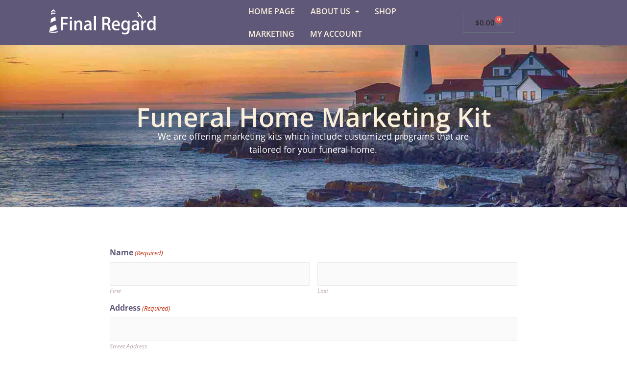

--- FILE ---
content_type: text/html; charset=utf-8
request_url: https://www.google.com/recaptcha/api2/anchor?ar=1&k=6LfTRtcqAAAAANNmdpZIyERFKorfjUNVo8DMjd8L&co=aHR0cHM6Ly9maW5hbHJlZ2FyZC5jb206NDQz&hl=en&type=v2_checkbox&v=PoyoqOPhxBO7pBk68S4YbpHZ&theme=light&size=normal&anchor-ms=20000&execute-ms=30000&cb=fjpv6tbhd5yc
body_size: 49339
content:
<!DOCTYPE HTML><html dir="ltr" lang="en"><head><meta http-equiv="Content-Type" content="text/html; charset=UTF-8">
<meta http-equiv="X-UA-Compatible" content="IE=edge">
<title>reCAPTCHA</title>
<style type="text/css">
/* cyrillic-ext */
@font-face {
  font-family: 'Roboto';
  font-style: normal;
  font-weight: 400;
  font-stretch: 100%;
  src: url(//fonts.gstatic.com/s/roboto/v48/KFO7CnqEu92Fr1ME7kSn66aGLdTylUAMa3GUBHMdazTgWw.woff2) format('woff2');
  unicode-range: U+0460-052F, U+1C80-1C8A, U+20B4, U+2DE0-2DFF, U+A640-A69F, U+FE2E-FE2F;
}
/* cyrillic */
@font-face {
  font-family: 'Roboto';
  font-style: normal;
  font-weight: 400;
  font-stretch: 100%;
  src: url(//fonts.gstatic.com/s/roboto/v48/KFO7CnqEu92Fr1ME7kSn66aGLdTylUAMa3iUBHMdazTgWw.woff2) format('woff2');
  unicode-range: U+0301, U+0400-045F, U+0490-0491, U+04B0-04B1, U+2116;
}
/* greek-ext */
@font-face {
  font-family: 'Roboto';
  font-style: normal;
  font-weight: 400;
  font-stretch: 100%;
  src: url(//fonts.gstatic.com/s/roboto/v48/KFO7CnqEu92Fr1ME7kSn66aGLdTylUAMa3CUBHMdazTgWw.woff2) format('woff2');
  unicode-range: U+1F00-1FFF;
}
/* greek */
@font-face {
  font-family: 'Roboto';
  font-style: normal;
  font-weight: 400;
  font-stretch: 100%;
  src: url(//fonts.gstatic.com/s/roboto/v48/KFO7CnqEu92Fr1ME7kSn66aGLdTylUAMa3-UBHMdazTgWw.woff2) format('woff2');
  unicode-range: U+0370-0377, U+037A-037F, U+0384-038A, U+038C, U+038E-03A1, U+03A3-03FF;
}
/* math */
@font-face {
  font-family: 'Roboto';
  font-style: normal;
  font-weight: 400;
  font-stretch: 100%;
  src: url(//fonts.gstatic.com/s/roboto/v48/KFO7CnqEu92Fr1ME7kSn66aGLdTylUAMawCUBHMdazTgWw.woff2) format('woff2');
  unicode-range: U+0302-0303, U+0305, U+0307-0308, U+0310, U+0312, U+0315, U+031A, U+0326-0327, U+032C, U+032F-0330, U+0332-0333, U+0338, U+033A, U+0346, U+034D, U+0391-03A1, U+03A3-03A9, U+03B1-03C9, U+03D1, U+03D5-03D6, U+03F0-03F1, U+03F4-03F5, U+2016-2017, U+2034-2038, U+203C, U+2040, U+2043, U+2047, U+2050, U+2057, U+205F, U+2070-2071, U+2074-208E, U+2090-209C, U+20D0-20DC, U+20E1, U+20E5-20EF, U+2100-2112, U+2114-2115, U+2117-2121, U+2123-214F, U+2190, U+2192, U+2194-21AE, U+21B0-21E5, U+21F1-21F2, U+21F4-2211, U+2213-2214, U+2216-22FF, U+2308-230B, U+2310, U+2319, U+231C-2321, U+2336-237A, U+237C, U+2395, U+239B-23B7, U+23D0, U+23DC-23E1, U+2474-2475, U+25AF, U+25B3, U+25B7, U+25BD, U+25C1, U+25CA, U+25CC, U+25FB, U+266D-266F, U+27C0-27FF, U+2900-2AFF, U+2B0E-2B11, U+2B30-2B4C, U+2BFE, U+3030, U+FF5B, U+FF5D, U+1D400-1D7FF, U+1EE00-1EEFF;
}
/* symbols */
@font-face {
  font-family: 'Roboto';
  font-style: normal;
  font-weight: 400;
  font-stretch: 100%;
  src: url(//fonts.gstatic.com/s/roboto/v48/KFO7CnqEu92Fr1ME7kSn66aGLdTylUAMaxKUBHMdazTgWw.woff2) format('woff2');
  unicode-range: U+0001-000C, U+000E-001F, U+007F-009F, U+20DD-20E0, U+20E2-20E4, U+2150-218F, U+2190, U+2192, U+2194-2199, U+21AF, U+21E6-21F0, U+21F3, U+2218-2219, U+2299, U+22C4-22C6, U+2300-243F, U+2440-244A, U+2460-24FF, U+25A0-27BF, U+2800-28FF, U+2921-2922, U+2981, U+29BF, U+29EB, U+2B00-2BFF, U+4DC0-4DFF, U+FFF9-FFFB, U+10140-1018E, U+10190-1019C, U+101A0, U+101D0-101FD, U+102E0-102FB, U+10E60-10E7E, U+1D2C0-1D2D3, U+1D2E0-1D37F, U+1F000-1F0FF, U+1F100-1F1AD, U+1F1E6-1F1FF, U+1F30D-1F30F, U+1F315, U+1F31C, U+1F31E, U+1F320-1F32C, U+1F336, U+1F378, U+1F37D, U+1F382, U+1F393-1F39F, U+1F3A7-1F3A8, U+1F3AC-1F3AF, U+1F3C2, U+1F3C4-1F3C6, U+1F3CA-1F3CE, U+1F3D4-1F3E0, U+1F3ED, U+1F3F1-1F3F3, U+1F3F5-1F3F7, U+1F408, U+1F415, U+1F41F, U+1F426, U+1F43F, U+1F441-1F442, U+1F444, U+1F446-1F449, U+1F44C-1F44E, U+1F453, U+1F46A, U+1F47D, U+1F4A3, U+1F4B0, U+1F4B3, U+1F4B9, U+1F4BB, U+1F4BF, U+1F4C8-1F4CB, U+1F4D6, U+1F4DA, U+1F4DF, U+1F4E3-1F4E6, U+1F4EA-1F4ED, U+1F4F7, U+1F4F9-1F4FB, U+1F4FD-1F4FE, U+1F503, U+1F507-1F50B, U+1F50D, U+1F512-1F513, U+1F53E-1F54A, U+1F54F-1F5FA, U+1F610, U+1F650-1F67F, U+1F687, U+1F68D, U+1F691, U+1F694, U+1F698, U+1F6AD, U+1F6B2, U+1F6B9-1F6BA, U+1F6BC, U+1F6C6-1F6CF, U+1F6D3-1F6D7, U+1F6E0-1F6EA, U+1F6F0-1F6F3, U+1F6F7-1F6FC, U+1F700-1F7FF, U+1F800-1F80B, U+1F810-1F847, U+1F850-1F859, U+1F860-1F887, U+1F890-1F8AD, U+1F8B0-1F8BB, U+1F8C0-1F8C1, U+1F900-1F90B, U+1F93B, U+1F946, U+1F984, U+1F996, U+1F9E9, U+1FA00-1FA6F, U+1FA70-1FA7C, U+1FA80-1FA89, U+1FA8F-1FAC6, U+1FACE-1FADC, U+1FADF-1FAE9, U+1FAF0-1FAF8, U+1FB00-1FBFF;
}
/* vietnamese */
@font-face {
  font-family: 'Roboto';
  font-style: normal;
  font-weight: 400;
  font-stretch: 100%;
  src: url(//fonts.gstatic.com/s/roboto/v48/KFO7CnqEu92Fr1ME7kSn66aGLdTylUAMa3OUBHMdazTgWw.woff2) format('woff2');
  unicode-range: U+0102-0103, U+0110-0111, U+0128-0129, U+0168-0169, U+01A0-01A1, U+01AF-01B0, U+0300-0301, U+0303-0304, U+0308-0309, U+0323, U+0329, U+1EA0-1EF9, U+20AB;
}
/* latin-ext */
@font-face {
  font-family: 'Roboto';
  font-style: normal;
  font-weight: 400;
  font-stretch: 100%;
  src: url(//fonts.gstatic.com/s/roboto/v48/KFO7CnqEu92Fr1ME7kSn66aGLdTylUAMa3KUBHMdazTgWw.woff2) format('woff2');
  unicode-range: U+0100-02BA, U+02BD-02C5, U+02C7-02CC, U+02CE-02D7, U+02DD-02FF, U+0304, U+0308, U+0329, U+1D00-1DBF, U+1E00-1E9F, U+1EF2-1EFF, U+2020, U+20A0-20AB, U+20AD-20C0, U+2113, U+2C60-2C7F, U+A720-A7FF;
}
/* latin */
@font-face {
  font-family: 'Roboto';
  font-style: normal;
  font-weight: 400;
  font-stretch: 100%;
  src: url(//fonts.gstatic.com/s/roboto/v48/KFO7CnqEu92Fr1ME7kSn66aGLdTylUAMa3yUBHMdazQ.woff2) format('woff2');
  unicode-range: U+0000-00FF, U+0131, U+0152-0153, U+02BB-02BC, U+02C6, U+02DA, U+02DC, U+0304, U+0308, U+0329, U+2000-206F, U+20AC, U+2122, U+2191, U+2193, U+2212, U+2215, U+FEFF, U+FFFD;
}
/* cyrillic-ext */
@font-face {
  font-family: 'Roboto';
  font-style: normal;
  font-weight: 500;
  font-stretch: 100%;
  src: url(//fonts.gstatic.com/s/roboto/v48/KFO7CnqEu92Fr1ME7kSn66aGLdTylUAMa3GUBHMdazTgWw.woff2) format('woff2');
  unicode-range: U+0460-052F, U+1C80-1C8A, U+20B4, U+2DE0-2DFF, U+A640-A69F, U+FE2E-FE2F;
}
/* cyrillic */
@font-face {
  font-family: 'Roboto';
  font-style: normal;
  font-weight: 500;
  font-stretch: 100%;
  src: url(//fonts.gstatic.com/s/roboto/v48/KFO7CnqEu92Fr1ME7kSn66aGLdTylUAMa3iUBHMdazTgWw.woff2) format('woff2');
  unicode-range: U+0301, U+0400-045F, U+0490-0491, U+04B0-04B1, U+2116;
}
/* greek-ext */
@font-face {
  font-family: 'Roboto';
  font-style: normal;
  font-weight: 500;
  font-stretch: 100%;
  src: url(//fonts.gstatic.com/s/roboto/v48/KFO7CnqEu92Fr1ME7kSn66aGLdTylUAMa3CUBHMdazTgWw.woff2) format('woff2');
  unicode-range: U+1F00-1FFF;
}
/* greek */
@font-face {
  font-family: 'Roboto';
  font-style: normal;
  font-weight: 500;
  font-stretch: 100%;
  src: url(//fonts.gstatic.com/s/roboto/v48/KFO7CnqEu92Fr1ME7kSn66aGLdTylUAMa3-UBHMdazTgWw.woff2) format('woff2');
  unicode-range: U+0370-0377, U+037A-037F, U+0384-038A, U+038C, U+038E-03A1, U+03A3-03FF;
}
/* math */
@font-face {
  font-family: 'Roboto';
  font-style: normal;
  font-weight: 500;
  font-stretch: 100%;
  src: url(//fonts.gstatic.com/s/roboto/v48/KFO7CnqEu92Fr1ME7kSn66aGLdTylUAMawCUBHMdazTgWw.woff2) format('woff2');
  unicode-range: U+0302-0303, U+0305, U+0307-0308, U+0310, U+0312, U+0315, U+031A, U+0326-0327, U+032C, U+032F-0330, U+0332-0333, U+0338, U+033A, U+0346, U+034D, U+0391-03A1, U+03A3-03A9, U+03B1-03C9, U+03D1, U+03D5-03D6, U+03F0-03F1, U+03F4-03F5, U+2016-2017, U+2034-2038, U+203C, U+2040, U+2043, U+2047, U+2050, U+2057, U+205F, U+2070-2071, U+2074-208E, U+2090-209C, U+20D0-20DC, U+20E1, U+20E5-20EF, U+2100-2112, U+2114-2115, U+2117-2121, U+2123-214F, U+2190, U+2192, U+2194-21AE, U+21B0-21E5, U+21F1-21F2, U+21F4-2211, U+2213-2214, U+2216-22FF, U+2308-230B, U+2310, U+2319, U+231C-2321, U+2336-237A, U+237C, U+2395, U+239B-23B7, U+23D0, U+23DC-23E1, U+2474-2475, U+25AF, U+25B3, U+25B7, U+25BD, U+25C1, U+25CA, U+25CC, U+25FB, U+266D-266F, U+27C0-27FF, U+2900-2AFF, U+2B0E-2B11, U+2B30-2B4C, U+2BFE, U+3030, U+FF5B, U+FF5D, U+1D400-1D7FF, U+1EE00-1EEFF;
}
/* symbols */
@font-face {
  font-family: 'Roboto';
  font-style: normal;
  font-weight: 500;
  font-stretch: 100%;
  src: url(//fonts.gstatic.com/s/roboto/v48/KFO7CnqEu92Fr1ME7kSn66aGLdTylUAMaxKUBHMdazTgWw.woff2) format('woff2');
  unicode-range: U+0001-000C, U+000E-001F, U+007F-009F, U+20DD-20E0, U+20E2-20E4, U+2150-218F, U+2190, U+2192, U+2194-2199, U+21AF, U+21E6-21F0, U+21F3, U+2218-2219, U+2299, U+22C4-22C6, U+2300-243F, U+2440-244A, U+2460-24FF, U+25A0-27BF, U+2800-28FF, U+2921-2922, U+2981, U+29BF, U+29EB, U+2B00-2BFF, U+4DC0-4DFF, U+FFF9-FFFB, U+10140-1018E, U+10190-1019C, U+101A0, U+101D0-101FD, U+102E0-102FB, U+10E60-10E7E, U+1D2C0-1D2D3, U+1D2E0-1D37F, U+1F000-1F0FF, U+1F100-1F1AD, U+1F1E6-1F1FF, U+1F30D-1F30F, U+1F315, U+1F31C, U+1F31E, U+1F320-1F32C, U+1F336, U+1F378, U+1F37D, U+1F382, U+1F393-1F39F, U+1F3A7-1F3A8, U+1F3AC-1F3AF, U+1F3C2, U+1F3C4-1F3C6, U+1F3CA-1F3CE, U+1F3D4-1F3E0, U+1F3ED, U+1F3F1-1F3F3, U+1F3F5-1F3F7, U+1F408, U+1F415, U+1F41F, U+1F426, U+1F43F, U+1F441-1F442, U+1F444, U+1F446-1F449, U+1F44C-1F44E, U+1F453, U+1F46A, U+1F47D, U+1F4A3, U+1F4B0, U+1F4B3, U+1F4B9, U+1F4BB, U+1F4BF, U+1F4C8-1F4CB, U+1F4D6, U+1F4DA, U+1F4DF, U+1F4E3-1F4E6, U+1F4EA-1F4ED, U+1F4F7, U+1F4F9-1F4FB, U+1F4FD-1F4FE, U+1F503, U+1F507-1F50B, U+1F50D, U+1F512-1F513, U+1F53E-1F54A, U+1F54F-1F5FA, U+1F610, U+1F650-1F67F, U+1F687, U+1F68D, U+1F691, U+1F694, U+1F698, U+1F6AD, U+1F6B2, U+1F6B9-1F6BA, U+1F6BC, U+1F6C6-1F6CF, U+1F6D3-1F6D7, U+1F6E0-1F6EA, U+1F6F0-1F6F3, U+1F6F7-1F6FC, U+1F700-1F7FF, U+1F800-1F80B, U+1F810-1F847, U+1F850-1F859, U+1F860-1F887, U+1F890-1F8AD, U+1F8B0-1F8BB, U+1F8C0-1F8C1, U+1F900-1F90B, U+1F93B, U+1F946, U+1F984, U+1F996, U+1F9E9, U+1FA00-1FA6F, U+1FA70-1FA7C, U+1FA80-1FA89, U+1FA8F-1FAC6, U+1FACE-1FADC, U+1FADF-1FAE9, U+1FAF0-1FAF8, U+1FB00-1FBFF;
}
/* vietnamese */
@font-face {
  font-family: 'Roboto';
  font-style: normal;
  font-weight: 500;
  font-stretch: 100%;
  src: url(//fonts.gstatic.com/s/roboto/v48/KFO7CnqEu92Fr1ME7kSn66aGLdTylUAMa3OUBHMdazTgWw.woff2) format('woff2');
  unicode-range: U+0102-0103, U+0110-0111, U+0128-0129, U+0168-0169, U+01A0-01A1, U+01AF-01B0, U+0300-0301, U+0303-0304, U+0308-0309, U+0323, U+0329, U+1EA0-1EF9, U+20AB;
}
/* latin-ext */
@font-face {
  font-family: 'Roboto';
  font-style: normal;
  font-weight: 500;
  font-stretch: 100%;
  src: url(//fonts.gstatic.com/s/roboto/v48/KFO7CnqEu92Fr1ME7kSn66aGLdTylUAMa3KUBHMdazTgWw.woff2) format('woff2');
  unicode-range: U+0100-02BA, U+02BD-02C5, U+02C7-02CC, U+02CE-02D7, U+02DD-02FF, U+0304, U+0308, U+0329, U+1D00-1DBF, U+1E00-1E9F, U+1EF2-1EFF, U+2020, U+20A0-20AB, U+20AD-20C0, U+2113, U+2C60-2C7F, U+A720-A7FF;
}
/* latin */
@font-face {
  font-family: 'Roboto';
  font-style: normal;
  font-weight: 500;
  font-stretch: 100%;
  src: url(//fonts.gstatic.com/s/roboto/v48/KFO7CnqEu92Fr1ME7kSn66aGLdTylUAMa3yUBHMdazQ.woff2) format('woff2');
  unicode-range: U+0000-00FF, U+0131, U+0152-0153, U+02BB-02BC, U+02C6, U+02DA, U+02DC, U+0304, U+0308, U+0329, U+2000-206F, U+20AC, U+2122, U+2191, U+2193, U+2212, U+2215, U+FEFF, U+FFFD;
}
/* cyrillic-ext */
@font-face {
  font-family: 'Roboto';
  font-style: normal;
  font-weight: 900;
  font-stretch: 100%;
  src: url(//fonts.gstatic.com/s/roboto/v48/KFO7CnqEu92Fr1ME7kSn66aGLdTylUAMa3GUBHMdazTgWw.woff2) format('woff2');
  unicode-range: U+0460-052F, U+1C80-1C8A, U+20B4, U+2DE0-2DFF, U+A640-A69F, U+FE2E-FE2F;
}
/* cyrillic */
@font-face {
  font-family: 'Roboto';
  font-style: normal;
  font-weight: 900;
  font-stretch: 100%;
  src: url(//fonts.gstatic.com/s/roboto/v48/KFO7CnqEu92Fr1ME7kSn66aGLdTylUAMa3iUBHMdazTgWw.woff2) format('woff2');
  unicode-range: U+0301, U+0400-045F, U+0490-0491, U+04B0-04B1, U+2116;
}
/* greek-ext */
@font-face {
  font-family: 'Roboto';
  font-style: normal;
  font-weight: 900;
  font-stretch: 100%;
  src: url(//fonts.gstatic.com/s/roboto/v48/KFO7CnqEu92Fr1ME7kSn66aGLdTylUAMa3CUBHMdazTgWw.woff2) format('woff2');
  unicode-range: U+1F00-1FFF;
}
/* greek */
@font-face {
  font-family: 'Roboto';
  font-style: normal;
  font-weight: 900;
  font-stretch: 100%;
  src: url(//fonts.gstatic.com/s/roboto/v48/KFO7CnqEu92Fr1ME7kSn66aGLdTylUAMa3-UBHMdazTgWw.woff2) format('woff2');
  unicode-range: U+0370-0377, U+037A-037F, U+0384-038A, U+038C, U+038E-03A1, U+03A3-03FF;
}
/* math */
@font-face {
  font-family: 'Roboto';
  font-style: normal;
  font-weight: 900;
  font-stretch: 100%;
  src: url(//fonts.gstatic.com/s/roboto/v48/KFO7CnqEu92Fr1ME7kSn66aGLdTylUAMawCUBHMdazTgWw.woff2) format('woff2');
  unicode-range: U+0302-0303, U+0305, U+0307-0308, U+0310, U+0312, U+0315, U+031A, U+0326-0327, U+032C, U+032F-0330, U+0332-0333, U+0338, U+033A, U+0346, U+034D, U+0391-03A1, U+03A3-03A9, U+03B1-03C9, U+03D1, U+03D5-03D6, U+03F0-03F1, U+03F4-03F5, U+2016-2017, U+2034-2038, U+203C, U+2040, U+2043, U+2047, U+2050, U+2057, U+205F, U+2070-2071, U+2074-208E, U+2090-209C, U+20D0-20DC, U+20E1, U+20E5-20EF, U+2100-2112, U+2114-2115, U+2117-2121, U+2123-214F, U+2190, U+2192, U+2194-21AE, U+21B0-21E5, U+21F1-21F2, U+21F4-2211, U+2213-2214, U+2216-22FF, U+2308-230B, U+2310, U+2319, U+231C-2321, U+2336-237A, U+237C, U+2395, U+239B-23B7, U+23D0, U+23DC-23E1, U+2474-2475, U+25AF, U+25B3, U+25B7, U+25BD, U+25C1, U+25CA, U+25CC, U+25FB, U+266D-266F, U+27C0-27FF, U+2900-2AFF, U+2B0E-2B11, U+2B30-2B4C, U+2BFE, U+3030, U+FF5B, U+FF5D, U+1D400-1D7FF, U+1EE00-1EEFF;
}
/* symbols */
@font-face {
  font-family: 'Roboto';
  font-style: normal;
  font-weight: 900;
  font-stretch: 100%;
  src: url(//fonts.gstatic.com/s/roboto/v48/KFO7CnqEu92Fr1ME7kSn66aGLdTylUAMaxKUBHMdazTgWw.woff2) format('woff2');
  unicode-range: U+0001-000C, U+000E-001F, U+007F-009F, U+20DD-20E0, U+20E2-20E4, U+2150-218F, U+2190, U+2192, U+2194-2199, U+21AF, U+21E6-21F0, U+21F3, U+2218-2219, U+2299, U+22C4-22C6, U+2300-243F, U+2440-244A, U+2460-24FF, U+25A0-27BF, U+2800-28FF, U+2921-2922, U+2981, U+29BF, U+29EB, U+2B00-2BFF, U+4DC0-4DFF, U+FFF9-FFFB, U+10140-1018E, U+10190-1019C, U+101A0, U+101D0-101FD, U+102E0-102FB, U+10E60-10E7E, U+1D2C0-1D2D3, U+1D2E0-1D37F, U+1F000-1F0FF, U+1F100-1F1AD, U+1F1E6-1F1FF, U+1F30D-1F30F, U+1F315, U+1F31C, U+1F31E, U+1F320-1F32C, U+1F336, U+1F378, U+1F37D, U+1F382, U+1F393-1F39F, U+1F3A7-1F3A8, U+1F3AC-1F3AF, U+1F3C2, U+1F3C4-1F3C6, U+1F3CA-1F3CE, U+1F3D4-1F3E0, U+1F3ED, U+1F3F1-1F3F3, U+1F3F5-1F3F7, U+1F408, U+1F415, U+1F41F, U+1F426, U+1F43F, U+1F441-1F442, U+1F444, U+1F446-1F449, U+1F44C-1F44E, U+1F453, U+1F46A, U+1F47D, U+1F4A3, U+1F4B0, U+1F4B3, U+1F4B9, U+1F4BB, U+1F4BF, U+1F4C8-1F4CB, U+1F4D6, U+1F4DA, U+1F4DF, U+1F4E3-1F4E6, U+1F4EA-1F4ED, U+1F4F7, U+1F4F9-1F4FB, U+1F4FD-1F4FE, U+1F503, U+1F507-1F50B, U+1F50D, U+1F512-1F513, U+1F53E-1F54A, U+1F54F-1F5FA, U+1F610, U+1F650-1F67F, U+1F687, U+1F68D, U+1F691, U+1F694, U+1F698, U+1F6AD, U+1F6B2, U+1F6B9-1F6BA, U+1F6BC, U+1F6C6-1F6CF, U+1F6D3-1F6D7, U+1F6E0-1F6EA, U+1F6F0-1F6F3, U+1F6F7-1F6FC, U+1F700-1F7FF, U+1F800-1F80B, U+1F810-1F847, U+1F850-1F859, U+1F860-1F887, U+1F890-1F8AD, U+1F8B0-1F8BB, U+1F8C0-1F8C1, U+1F900-1F90B, U+1F93B, U+1F946, U+1F984, U+1F996, U+1F9E9, U+1FA00-1FA6F, U+1FA70-1FA7C, U+1FA80-1FA89, U+1FA8F-1FAC6, U+1FACE-1FADC, U+1FADF-1FAE9, U+1FAF0-1FAF8, U+1FB00-1FBFF;
}
/* vietnamese */
@font-face {
  font-family: 'Roboto';
  font-style: normal;
  font-weight: 900;
  font-stretch: 100%;
  src: url(//fonts.gstatic.com/s/roboto/v48/KFO7CnqEu92Fr1ME7kSn66aGLdTylUAMa3OUBHMdazTgWw.woff2) format('woff2');
  unicode-range: U+0102-0103, U+0110-0111, U+0128-0129, U+0168-0169, U+01A0-01A1, U+01AF-01B0, U+0300-0301, U+0303-0304, U+0308-0309, U+0323, U+0329, U+1EA0-1EF9, U+20AB;
}
/* latin-ext */
@font-face {
  font-family: 'Roboto';
  font-style: normal;
  font-weight: 900;
  font-stretch: 100%;
  src: url(//fonts.gstatic.com/s/roboto/v48/KFO7CnqEu92Fr1ME7kSn66aGLdTylUAMa3KUBHMdazTgWw.woff2) format('woff2');
  unicode-range: U+0100-02BA, U+02BD-02C5, U+02C7-02CC, U+02CE-02D7, U+02DD-02FF, U+0304, U+0308, U+0329, U+1D00-1DBF, U+1E00-1E9F, U+1EF2-1EFF, U+2020, U+20A0-20AB, U+20AD-20C0, U+2113, U+2C60-2C7F, U+A720-A7FF;
}
/* latin */
@font-face {
  font-family: 'Roboto';
  font-style: normal;
  font-weight: 900;
  font-stretch: 100%;
  src: url(//fonts.gstatic.com/s/roboto/v48/KFO7CnqEu92Fr1ME7kSn66aGLdTylUAMa3yUBHMdazQ.woff2) format('woff2');
  unicode-range: U+0000-00FF, U+0131, U+0152-0153, U+02BB-02BC, U+02C6, U+02DA, U+02DC, U+0304, U+0308, U+0329, U+2000-206F, U+20AC, U+2122, U+2191, U+2193, U+2212, U+2215, U+FEFF, U+FFFD;
}

</style>
<link rel="stylesheet" type="text/css" href="https://www.gstatic.com/recaptcha/releases/PoyoqOPhxBO7pBk68S4YbpHZ/styles__ltr.css">
<script nonce="WLoYAdZ2qXRhSCzPq5BD9Q" type="text/javascript">window['__recaptcha_api'] = 'https://www.google.com/recaptcha/api2/';</script>
<script type="text/javascript" src="https://www.gstatic.com/recaptcha/releases/PoyoqOPhxBO7pBk68S4YbpHZ/recaptcha__en.js" nonce="WLoYAdZ2qXRhSCzPq5BD9Q">
      
    </script></head>
<body><div id="rc-anchor-alert" class="rc-anchor-alert"></div>
<input type="hidden" id="recaptcha-token" value="[base64]">
<script type="text/javascript" nonce="WLoYAdZ2qXRhSCzPq5BD9Q">
      recaptcha.anchor.Main.init("[\x22ainput\x22,[\x22bgdata\x22,\x22\x22,\[base64]/[base64]/bmV3IFpbdF0obVswXSk6Sz09Mj9uZXcgWlt0XShtWzBdLG1bMV0pOks9PTM/bmV3IFpbdF0obVswXSxtWzFdLG1bMl0pOks9PTQ/[base64]/[base64]/[base64]/[base64]/[base64]/[base64]/[base64]/[base64]/[base64]/[base64]/[base64]/[base64]/[base64]/[base64]\\u003d\\u003d\x22,\[base64]\\u003d\x22,\x22woo/[base64]/DtjHCriDCg8KfNMOIw7M4wo7DnkvDocKiwr14wp/DvsOcBXxWAMOKMcKewpckwq4Pw5YwN1XDgy7DrMOSUD/CscOgbWtiw6VjWcKdw7Anw5t1ZEQtw4bDhx7Dgy3Do8OVE8OlHWjDvyd8VMKMw6LDiMOjwqTClitmKzrDuWDCn8O2w4/DgAfCrSPCgMK7bCbDoErDqUDDmQDDjl7DrMKkwpoGZsKdb23CvlVnHDPCv8K4w5EKwr0tfcO4wodCwoLCs8Opw5wxwrjDs8K4w7DCuF3DpwsiwpHDmDPCvQ0mVVRQcG4Lwq9iXcO0wphnw7xnwrvDlRfDp1ZaHCddw6vCksObLi84worDmMK9w5zCq8O/CyzCu8KXYlPCrgzDjEbDusORw6XCriNNwpojXDBWB8KXB1HDk1QCZXTDjMKwwo3DjsKyWgLDjMOXw6oROcKVw4fDgcO6w6nCkcKdasOywrFUw7MdwrHClMK2wrDDhsKHwrPDmcKCwoXCgUtRDwLCgcOtbMKzKmpTwpJywo/CoMKJw4jDszLCgsKTwr3DiRtCD2cRJmHChVPDjsOSw7l8woQTJ8KNwoXCo8OOw5ssw4J1w54UwqBqwrxoBsOEGMKrKcO6TcKSw6k1DMOGbcO/wr3DgSPCksOJA1TClcOww5dYwq9+UWpCTSfDtnVTwo3Cr8OmZVMKwonCgCPDlRgNfMKsd197RAEAO8KlUVdqBMObMMOTVWjDn8OdWEXDiMK/wqpTZUXCg8KywqjDkWvDqX3DtH5Qw6fCrMKSLMOaV8KaRV3DpMOzcMOXwq3ClxTCuT9OwqzCrsKcw6DCi3PDiTnDssOAG8K7MVJIP8KRw5XDkcKuwpspw4jDq8OGZsOJw5RUwpwWVh7CksKAw74EfBJFwp1aGjbCjDrCjy/[base64]/w5rCrsKoOF0PbEZgEcOYYX3DtMOJDkHCs2QZasOdwrrDg8Omw6BBccKNJcKnwqFPw588Yw/[base64]/[base64]/CvCEjSRfCuUrDn3E6w4c9w4/Dpw1AXl1GDcKyw5xqw55Ywocyw4LDkRXCjy3CtsK4wo/[base64]/w4VzKFjDg1MoIBVZwq5bw6IdWcKUfsOQw63DjSLChWopfXPDgBrDmsK+R8KRORlMw7QaIgzCgxBxwo8/w4XDqcKqF23CsAvDpcKvTcKeQsOKw74fdcO9C8KPLmHDiidnL8Okw5XCvSsRw5XDkcO/WsKWDcKmMXFxw5dTwrNZw4dYJgc1Jn3CnxfDisK2AyMdw7DCosOgwrbDhw9Uw5ZowpbDrg3DiA0OwoLDvsOQC8OpZMKdw5twKsKHwrg7wobChMKVQhsHe8OaM8Kew73CklkawoUiwpbCtmLDmxVBUcKnw5gRwqM2GwfDkMK9SB/[base64]/WsKdGMOnJlZfw6XCnMK0wp3Dl8KOfBbCv8Onwo8uDcK0wqXCtcKOwocLHFTCgsOJFCQmCinDlMO6wo3CjsKMTRU3MsO3Q8OowpIAwp86SH/DrcO0woMjwrjCrk3DuEnDmMKWYsKQYyA/BMO9w5pawq7CmhLDrsO0YsO/VhDDlsOmTcOnw4w2Um1FAEs1dsOJUiHCgMORNsOpwr/CrsOpFMOBw7tnwovCs8KYw4s9wolxPMOvdyN4w69yGMOow65Wwo0QwrfDmcKNwpvCihLCtMKBRcOcECpmU2xMQMOpZcO5w5N/w6jDicKIwqLCkcKOw4/Co1l8cDZtNgVFIANFworCh8KpUsObSQHDpEfDosODw6zDjSLDhMOswq1/MEbDtUs3w5JHOsKpwrgkw645blTDiMO6UcO6wrBFPj0fw5DDtcOsQDLDgcOxw5HDhEXDvsKDBnlJwrxIw4ZBd8OxwrR8SgTDnitUw7ZcdcOEaynCmBfCmR/Ct3R8BMK+DsKFUMOBBMOSNsOHw4lVenNMIGHCvcOsfWnDpsKgwonCoxXDh8K4wrwjfibDv0vCml9jwr8SesKVWsOIwpRMamYdZ8Onwr9+AsKwWBzDgy/Cuhc8Sx96asO+woVFd8KVwpVVwqkvw53CgE9rwqJdQgHDrcK3dcKUKB/DulVpIlLCsUPCmcOmacO7GhQgd33Dn8Ofwq3DsHzCuwJuw7nCpT3CrcOOw6DDj8OSS8Oaw6TDucO5fDYZYsK7w4zDoh5pw7XDiB7DtMK3B03DjnJMUHk5w4TCqVPCgcK4wpvDt2d/wpUhwo95wrY6fULDjzrCn8KTw5rDrsK1a8KMeU5gTjfDqMKTMlPDh3kNw4HCjFdNwpIZQlRqcHBWwrLCisOWIDMKwrzCoF9Cw7Qvwp/CpsOdVjDDt8KKwoHCgUTDiBsfw6fCjMKcLsK9wrzDjsOcw7YHwrRoBcO/E8KeBcODwo3Cj8KOw6bCmhXDumDCr8OQVsKnwq3CmMKVDsK/wrk1QmHCqRHDtTZ1wqfCiEx0wpjDs8OYd8KIeMONLSTDjG/[base64]/[base64]/eMKYVUkYwoLCn8KCYBjDlcKED8KxwrFjwoMiI35ZwrjCpyXDjRttw5Vsw6g6IMO6wrhJZAfClcKYJnwsw5jDkMKnw4vDlsOiwozDmVHDkjzDoEjDg3rDncKcYkLClGs8PsK5w7NOw5bCsh7Ci8OAOH/Ds2DDpsOqUcOsOsKFwrDCl3EIw54VwrA1I8KswrF1wr7DuGXDmcKXDm3CtFg7Z8OXGkrDqSIFM2BpRcKDwrHCg8OBw7tWLx3CvsKjVhlkw4kcV3TDrnfCrcK/[base64]/CikPDmVdzw5MNAgdMZBDDmQEgO8O0wpsdw7/Cu8Odw6nCqFYADcOKR8O7QF1/CcOdw5s9wrTDrRBgwrB3wqdFwpzCkTdEJTNYTcKPw5vDlzfCu8KBwoPCgzfCiGLDhUsaw6vDjDoEwozDjiZYNcOzH34YN8K1QMKzBDvDksKYEMOSwpLDosKdOTBowqFOKTVWw6F9w4rDkMOWwpnDpnLDpsOlw5F6EMKBRWPDn8OQdFwiwqDCv2jDucK/McKcB0BiBWPCpsO6w7DDhHTClx/[base64]/XTXDlsOXeMKwworDsMKLNcOieMONJ0XDrsK7w77CrxdnwpXDqsKzLcOkw7YwAsOvw73CkQphEGE5woU7b0DDlVZiw7LClcK5wp0vwp7DoMO/wpLCqMKwOULCrWPCuC/DhsKUw7ptTsK0fMKjw61JEgnCmE/CsH0qwpBTAnzCucKVw4HCsTJ8Gy5twpVtwphUwr9aOy7CpW7DgXx4woB2w4l8w4tjw7TDqXLCmMKCw6bDosOvVAI+w53DtlTDqMKpwp/CtCfCrWl5TEF0w4DCrhnDkyQLccO+IMKsw6NrFcOgw5TCnsKNJMOYBAt9ZwA/F8KmUcK4w7JiMWPDrsOtwq8AVDkqw6xxWSTClTDDjn0XwpbChcOaHnbCkywxAMKyZsOawoDDjVRpwpxswpzCiEZgHsO/w5LCh8OzwrnCvcKIwrF6YcKqwr9Kw7bDukVABGEdOcOWwo7DqcOIwp/CrMOyNG0LelRLVMKawpRMw5tPwqbDpsKJw6nCq1Z9w59qwprDqsODw4vCksKsFRMmwoMXFBtgw6/Dux46woZYwpvDhsKFwrBQYFY2ccO5w557wp4eRjNOWsOrw4oRbXkuf1LCoTXDkiArw6nCg2DDh8O3JyJIf8KzwrnDuRzCuCICKhTDk8OCwpERwpt+YMK+w5HCksKFw7HDvcOCwrbDusO+IMO8w4jCvjPCmsOUwrUFWcO1Pk8pw7/CpMOrwoXDmQnDuksNw6PDunVGw6Ebw6zDgMO7NQfDg8Ocw4Blw4TCnDQPABLDi3DCqsKmw5vCvsOmS8Kow6QzP8OCw5zDksOQXCTDmwzCjkBIw5HDvwPCoMKtKiRcdn/CpMKBZMOndl3ChAbCjcOHwqYmwq3CgCbDvlBTw6HCvmrCpTvDiMKcDcKaw4rDlkg2G2LDhXUxOcONbsOmfnUHWm/Dk009UgXCvjULwqctwrPCr8KtScOswp7Cn8OFwovCv3pSFMKpSDXCsgAzw4HCocKTWEYuZsKpwrsFw64MEBXCnsOuc8KzQm7CrWDDlsKfwp1nKXd2D08xw5Fewr4rwq/DocKWwp7CnDHCsVxIQsKhwps9cyLDocK1wohvdzNvwpJTecKrRlXCvVtswoLDvRXCujQiIW5QARLDsiEVwr/DjsK1CR92GcKewoREGcKhw6rDvxMgT2pBScOnU8Oyw4nDjMOmwohIw5/Dnw3DusK7wrkjw59aw7EeZUzDklFow6XChmHDrcKkfsKWwqMBwrHCi8KcfMO6TMKswqtifVHCoCAuLMKsZsOIQMK4wrcWGnLCncO7bsOpw5jDu8KGwpAsPy1yw4fClsOdf8OEwqMUSl3DlSnChcOifcO+XG8Ww7/CvcKpw7tiZMOewpscBsOow48SAsK7w69/e8KnViU0wpxkw4vCpsKPwoPDh8KUfMOxwrzCrlZ2w5DCj0/CmcKaTcK/NsOzwqAaE8K2D8KLw6k2V8Ouw7jCqMKVRF0Tw4pVJ8Ozwqdew710wrTDkTTCuVrCpcKNwqLCvsK4w4nCtC7CmcK/w4/CncORNsOCYWAnNGx0aV7DikN8w4bCmHzCpMOsTA4JfsKOURDDiEfCl2bDmcKBC8KAVzrDmsK/[base64]/[base64]/DujPDjxbDi3tvbwnDpMKEw6HDucKydC3DkXHCgF3DgQXCiMO2bsKnD8O/wqZEEcKkw6wmasKvwoYdZcKtw65hZ1JVf3jCkMOVSR3DjgnDjWbDgj3DgxdcB8KrOQwLw7/CusK1w5M5w6piNsObAm7DqRPDicKPwrJPGADDvMOfwqJhSMO0wqHDk8KTMcOlworChQgZwpjDoV5gPsOawq/ChMOYGcKoKsO0w4ArJsKLw7BhJcOSwpPDmmbDgsOfewHCjsKBUMOlKcKAw7vDlMOyQRTDjsOOwofCocO8d8K/[base64]/CmcKQURLDihx0wp7CnsKPw5IIw5XDr8KZcsOdM0bDjWjDj8OSw5PDqTkFwqjDjcKSwpDDpgsOwpN4w4ElUcKSN8KMwqzDnm0WwogZwr/CtgwJwp/[base64]/DvcKEw44zwpgMeGd6wpk0OMKRwrZxQ3vCiUrCrnJTwpJxwqd4SULDqTDCv8Kgwp5HPcKEw6/[base64]/[base64]/DhsOyw6XDvzdlw5Qcw68ATjTClsOLw7jDmcKSwr9tHcKqwovCm17Dl8KjEzAmwpbDiGkHBMOjw6Y7w4cQb8KDXStCbUpHw6g+wo7CpiVWw4jCi8KgU2fCgsK+wobDpcOAw57DosOpwocww4RHw6XDmS9ZwqfDug8Ew5bDocKIwpJPw7/CliZ6wrzCumHCusK2w5MAw7JaBMOGExFxwpfDpBLCu27DrlzDvXLCnMKBIHoCwqcCw4XDljDCvMONw78Kwr9QO8OpwrvDksK9wpjCiSAEwqXDscOFNCYawqXCkhpQZmxJw4HCnWJLEk7CuXzCgCnCrcOcwrPDl0PCs2LDnMK4JU4UwpnDlsKKw4/DvsOqCsKTwo0RUgHDuww2wqDDjUAuEcKzEcKkEiXChcOgAMOTbcKWwqZsw5DColPCisKrVsKYTcOLwr4uPsOfwrNVwpDDn8OXVkwoacK4w7ZtQ8KBR2PDvMOOwotTeMOqw77CgRDCoCY/wrgIwrJ3b8KedcKKPS7Dvl55b8KDwpfDlsKXw4HDjcOZw6rDqzfDsX3Dm8KYw6jCrMKrwqnDgiDDk8K0SMKYLGvCisOEwpfDgsKaw4HCncODw646Q8Kzw6okcxN1wqwNwopeO8KOwqzCr2LDnsK6w47CicOtFkRTwpIewr/CkcKywqM3J8K9HUbDtsOiwrLCt8OkwoPCiCPDhgXCtMOCw4rDnMOPwppbwpJOI8OXwp4OwpFLQsOXwqcJf8Kaw4MZW8Kewqtow4Nrw4zCmR/DtRPDoVbCucO8acKnw4pYwoHDisO6FMOxCwQPB8KZfQ97UcOuJ8K2asKjLsOQwrfDqnLDlMKuw7vChArDiBVFeB/DlywYw5lFw7A1wq3CogXCrz3DpcKNVcOEw7FJwqrDlsKmwoDDunxnM8KTGcK+w6DCvsOkKQc0EVvCiXgNwpLDpWxkw7/CpGnCiFZXw74MCkPDisOVwpsgwqHDmEh9FMKKAcKSBcKncQIEJ8KrdsOmwpRuVg7ClWbCm8KmWn1YGThJwoIEecKdw7ZQwprCjGpBw6/DmjXDqsOvw4rDuFzDoxnDjV1Vw4LDrT4CaMOTL37CqCTDvcKmw7ImCRd2w5FVB8OUa8KPJW4OOTfCpn/CiMKmI8O9IsO9WW7ChcKUVcOTSFzDhVbDgMKqAsKPw6fDlGcZFjo/woXDtMK/w4vDpsOAwonCtMKQWg9ow4/Dn3jDiMOPwrQWSnLDv8OaTiBAwo/[base64]/CmsK6MsOfKUFAG2DDih1/[base64]/[base64]/CuRLDrjTDhHRmdQrCh108NQYiwr5nXcODXWUpQgXDm8ORw4suw75Ww5bCvlvDgGLCscKKwpDCssOqwogXHcKvZMO3GhFhGsKHwrrCrmZqImfDt8KvcWTChMKrwocVw57CmTXCjEfCvUzCjQnCmMOcF8KNUMONMsOBCsKqHXA/w4cPwqxwQsKxPMORHDkFwr/Cg8Knwo3DhT9Rw6EBw6/Cu8KLwrUvF8Kuw4bCojPCskjDhsOvw7RjSsOXwqEIw7HDh8KZwpPCoQzCuz0eLcOzwpp1TcKNOMKtDBdQWzZfw7/DrsKoSEgsXcOrwo0nw68Tw7E+AzZ2ZDIvAMKPLsOjwrfDj8KPwr/CknnDp8O7GMK7RcKdQcKxwojDpcODw6HChxzCvAwCMXpAVHHDmsOnZ8OTN8KMKMKcwpY5LEwCVk/CpyDCrlh0wrjDnFhCe8KWw7vDo8K3wpw/[base64]/CmMKcwpzCgcK5VsK8Qh3Cvg17w63DrmTDlcO9wpA8wqXDusKRPCnCtTIZwpPCqwplYx/DjsOkwokkw6HDuxlmBMKkw7xQwpnDvcKOw4PDlVAmw4jCkcK+wo4xwpxtB8ODwrXCsMO5J8O5DsOvwqjCgcK2wq5fwp7CvsOfw7QsdcKvOMOHAMOvw4/[base64]/DmUrCggUsVsOQNsOSwqwdw4bDjDNswoHChsK1w7XDqwPCmwpJHhTCqcO5w7k2Z0BABcKxw6bDvSLDszNAYBjDssKFw7zCjcOSQcOJwrPCkTUrw5lIZ1gbInrDlcO3QsKHwqR4wrvClAPDj2/CtF9sWsKuf1saOEBTXcKyO8Ocw6/DvQfCrsKWwpNjwq7ChHfDm8OJYcKSIcOodC9ETlpYw7gJYSHDt8KPVUAKw6bDlThfH8O7U2XDqDTCt0sXHMKwHSDDt8KVw4XChCYAwr7DuAtxYsOzAXUYcw3CjcKXwr5tXTzDjcOTwq3Ch8KLwqMPwofDh8O7w5fDn1fCtsKdw5jDqx/CrMKMwrbDmsOwHk3Dr8KJG8OqwogqWsKaAcOYHsKsIUJPwp1hTsK1MmHDgk7Do0DCjMO0Tg/[base64]/[base64]/fW3Dm8OdA2YWwphXw4PCmcOGw4gXwoDCr8O4TcOmw6gxdBpcSydYQMOwOsKtwqoGwpQewrNfPMKvaANEMRE0w7HDtTDDlcOABhAkSHs7w6vCuE9jP0ULDjPDim7CpAYAWmkiwobDhFnCox1NUTkSSnARAcO3w79gegHCk8KhwrUlwq5YRcKFKcKUElhjA8O/[base64]/DocKjVFnCjsK9w7ILDcK+w6HDsgvCnsKENEbDlUbCtC/Djm7DjcOuwq1Uw6LChBbDhGoHwpNcw7pwc8OaYMOqw5wvwr5wwpXCuWvDn1cQw7vCpC/CjUzDtjUbwrbDiMK3w71/[base64]/w5k3cXBfRMOTw4MCN2PDngkZR0rCo3oOGwdzwp/Dn8O8UgNuwrU1w5Nxwr3CjWvDk8OpSGPCgcO1w6g/wrEawrw7w67CkwhcMcKeZsKGwohbw5NnAsO4SG4EeWHCsgjDk8OYwrXDi1BcwpTCnGDDgMOeKhrClMO2BMKpw4xDBETCoGMUTFbDrsKjZMOWw5E7w5UKcwR5w5PCnsK8BcKEwqEEwojCqcOnTcOhVwF2wqI+d8Kwwq/ChgjCkcOiacKWTnnDuVpVKsORwpsxw7PDhcOdDFkfdkZYw6clwo4JTMK4w4VFw5bDjF0Ew5rCsk1Bw5LDnRdYWcOBw47DlsKjw5LCoCNQA3fChMOFYytWYcKaeSXCkX7Cn8OhdVrCsi8FL1XDljjDhMKfwp/CgMOIBE/[base64]/Dtm4VwqzCqTIJwpbDkSvDlMOGw4dJwpHDi8OHw5NEwoEFwpNUw6xqCMK1FcOTDEzDvcKIElgVXMKVw4kxw6bDrmbCsxhLw6/[base64]/wppXb8KmTcOdNzrDkcKQw4NMCTRiWcOrEBIZRsKowqZJU8OaBMO1acKjLgPDm0NhMcKJw4wdwoLDjsOrwobDmsKDfzoawrRbEcO8wrrCpMKBPsOZIsKQw684w7dLwpLCp0LDusKyTmY6diTDvGXCuDMQbVMgBWHCk0nCvAnDsMKDewcLacOawp/DilPCkj3DscKQwrzCk8O3wolFw79bBjDDmEfCuxjDkQ3DmiHCq8OEIsKie8K+w7DDiEsQYnDCvcOUwpR8w4dxYyXCkwA5DyZxw4NJNTZpw7YEw4zDoMOZwpNcSMKHwo8YDU5/W1rCtsKkGMOWVMOPdwlLwpZ6B8KTZGdjwqo4wpEdw7bDi8OKwoUgRFvDucKow6jDpxgaP0pAScKpY2fDssKswqNecMKqWENTOsOWVcKEwqluGiYZR8OOXl7DmSjCpMK4w6nCucO5YMOjwroCw5fDlcKWEB/CjMO1bcK4DmVhV8OeVTLCrRNDw7HDuxLCiU/CsjLCgmTDlW4Lwr/[base64]/w7XChUZwQQXClUJTwopJw7bDkU3DqSpBw6VUwpzCsXTCqMK5RcKmwqXCiW5gwpDDr0xOc8K7fmIww71aw7BXw51Bwp1CR8OKDsOzesOJS8OsHcOCw4HCskrCmVrChcOawozDjcKvLDnDpD9fwo7ChsOzwp/CscKpKiFmwqBQwpnDoRQHXMKcw57CqkxJwrhpwrQEW8OJw7jDtGpOZnNtC8KcPcOGwqIXHMOaZGjDl8KJOMOJTcOOwrYPR8O9YcKww49GSwDCqxrDngB/w4xsQkzDu8KSUcKlwq5ue8KfUsOnFlvCtMOOSsKSwqfChcKkI05KwrtnwrrDsmd5w6jDvBtYwp7CgcKgIV5uOw03QsO3NVvCgEN/QC9nAQvDkyvChsK3H2wHwp5rB8OEFcKSX8OhwqluwrjDgWZYPCTCpRRZDjxLw7JdTBbCj8ODAkjCnkhDwqsfI3MPw6DDncOiw4XCl8OMw71Hw4/CnCRHwobDjcOWw47CmsOBayR1P8OgZQ/Cn8KRY8OKdAvCvigqw5/CgsKLw4bDhsKzw5ItVsOcOTPDjsKpw6Bvw4XDmQrDksOvSMONPcOpW8KCQ2tqw5FuJ8OIL0nDssOjfTDCnnLDgRYfHMOZw44gwrZ/wqRUw71MwohUw5xyMnAiwoIRw4xzR0LDmMKyEMKuVcKcO8KXbMOReHrDngUnw6piVCXCusOhBlMLaMKsdHbCgsOQdsOqwpvCpMKrAifDjMKkDDfCucKnwqrCoMOrwrUqR8K1woQTZS/CqSrDtkfChsKPbMKLI8OLWXJbwq/Dhhwuw5DCigkOQMO8w5IWCFJ1woXClsOOB8K2JCs7LG7DjsKxwos8wp/DrjXCvUTCgxvCp2lwwr7Di8OQw7YofMK2w6HCnsKDw4MZdcKLwqbCicKRT8OKWMODw7xmGyBkwrLDiEbDt8OvZ8OHw5wvwoRVOMOWT8Obwo4bw6EpcSPDjTFUw6vCui8Fw70GFgfCo8Kuw4rCpn/CiDlmO8O7exrCiMO4woXCsMOIwovCjWc+OsOpwpo5XFbCoMOOwrlaKgZzwpvCocKYRMKQw6B4OlvCv8K8wptmw6xzQ8Ofw7/[base64]/DrR5CLSnDvDwIw5ZHwoQbTMKYw6DCtMKOw4oQw5PCnQUTw5zDh8KLwr/DqCotwqRHwoV5HsK/wpnCsxzDlEXCo8Kbd8Ksw67DlcKwFsO5wqXCq8Oqwr8fwqJ8dnrCrMKmCB8twpfDisOzwq/[base64]/[base64]/CgD8nw5rDs8KCfsKYwoRcw5vDucOlBmFsQMOrw6bCs8KZbSErFMOVwrV/w7rDkUTCgsOpwqUCCMKrXsOhQMK+wrrCm8KmVDYOwpcXw6ZFw4bCvnrCjcOYIMOzw4/CiCIZwog+w542wrUBwpnDoFTCvCnCu04Mw7vDvMODw5rDpA/[base64]/ITwEecK4w5fDnFVgdXHCtStvb1wXLVPDo1DDliXClC7Cp8K7H8KRYMOoC8KbEcKvVERIbitxU8KQLFAkwq7Cn8OLasKmwp9Qw7ZkwoPDoMK7w58Uwo7DhTvDgcOKA8OkwqhlblEDIz/DpSwcPE3DuCzCpTpfw54YwpzCjRQVFMKOMcOzWsKjw4LDi1VaTG7CpMOQwrYFw5MmwpHCgMK8wppVVE4YM8K/[base64]/[base64]/[base64]/DoQstHFXCn8OlwobDkMKkwr/[base64]/w78Xw7x7wrIUw73Dp8OjdVbCmMKzZGnCox3DgSLDmcO1wpLCv8OpUcKBVcO2w442F8OsAsKcw4EHJn3DoUrDv8Onw5nDumU0AcKFw75HQ0kbYj0Pw7PDqE7Du31zOwHDnwHCicO1w6jChsO4w5zCoDtywr/DsQLDp8OAw5nCvVlHw58bHMO4w6PDlGUAwrLCt8Kcw7Bww4TDqHrDsw7DhXPCu8OpwrnDiBzClcKUT8OYYQ/DjsO0HsKxNEULcMOjbsKWw4/[base64]/Dgi9UG8OUSsKbKsKVwrzDkcOZIsOkcMO3w4nCuHzDhF/CvGPCn8K7wrvCr8KwPVrDgAdNaMOLwonCu2V9VF5nIUViesK+wqRrKBIrVVFow58Kwo8+wo9BS8Oyw6w7EcKWwrkmwp3DmMOHI3YVHznDuyFDw4rDr8KqFTxRwqxcNcKfwpfCmUfCrjMuw5pSN8OXO8OVAgLDpnjDscOpwpjClsKAXjR9ak4AwpU/[base64]/Dm0DCnmdFw73Cj8O+JsOBLMOpwozDrcOddVNlGG/CrsOPOyXDrcObNcOeU8KaYQjCimd5wqLDsCDCg1rDkiYywqTDkMKGwrrDm0JaYsOGw6stAzMCwqN1w4cpDcOGw7owwoEqEmw7wrpfeMKTwpzDosO1w5AAEMKQw6vDvMOWwpsJMQHDsMK9D8K+MSnDp3tbwpnDrW/DoDh6wpjDlsKBCMK+WQbCrcKewqMkAMOzw6HDoyQswoUwHcOvEcOzw7bDpsOJBcK9wpNcVcOoOsOCME1zwonDgwnDhxLDix/CrlfCpyZZXmsoeBB9wprCucKNwqsmVMOja8KDw4vCgi/[base64]/w6M8CMOVMkBvwpHDlzcodl4Fw4LCu2Yxwps4w6IBcgYCT8O/w41jw4BJasKtw4cGB8KSBsOiBwXDq8OvZANVwrjDmcOSeQ0qKDLDqcOBw59JKBoWw7oQwozDgMKBecOcw6otw63Dp0XDkcKlwrrDg8OkVsOpfsO6w57DpsK5ScKdRMK4wq/[base64]/CvRHDrMKIfC/Dq8Odwqsqw44/woobwq95dMKVQn1bSsOCwqTDrWsBw4TDqcOZwqVIUcKmIcKNw6oRwqPDiinCtcKxw5PCrcO1wr1Zw7/[base64]/[base64]/[base64]/JsOwwprCjMKgK2rChmHCsBPCsXTDsTQfw54FGMOhRsK4w4wnfsKzwpPCuMKuw7AdPm7DvcKdOmpeD8O5OcOiWgPCv2/DjMO9w7YCK27CghckwqIaF8OLXEdrwqXCg8OmBcKLwqDCtitdUMKoVDM5KsK2UBDDvcKDLV7Dk8KRwqdlS8KdwqrDmcOTMT0rZj3Dm3kuZ8KDTALCj8Oxwp/Ck8OKGMKAw7FscsK3U8KYW084HhrDugkcw7sOwq3ClMO+VMOUMMOxdWIpYzrCoH1ewqDClnjDlAZzUGUXw6N8fsKfw4hTGSDCrcOBacKQasOAFMKrbGVaTB7Dp0bDicO6cMKoU8OEw6vDuT7CnsKHXAQRF0TCq8O5fwQmIG5aG8KXw4PDjzPCmTvCl1QTw5Q7w7/Dq17CgWhOV8ONw5rDiF7DlsK+OxnCnQNOw6vDmMO7wqw6wp4yC8Oxwo/DlsOaDFp5chnCgSUkwrIewpVYH8Kww5LDp8OOw6UNw7k1RwcbS2XCvsK4OjjDo8OuWcKQeWbCmsKdw6rCr8OIHcOjwrQobVEswoXDpsOyX3DCh8OQwoLCiMO+wrIJLMKqTBspYWxTD8KEVsKkacKQdgXCsg3DhMO5w6ZKZQ/DjsOJw7vDhjx5ecOJwqVcw4JKw7EDwpvCjXowbxDDvGjCsMOnb8Onwo1dwqrDvcOMwrnCjMO2NG03ZlPDpwU6wovDpXIDBcO0RsKfw43DucKiwqLDo8OOw6Q8c8OEw6HCmMKOUcKswp07dsKlw73DscOOTsOJGw7CjxvDqcOuw4hzdUMsScK9w5/CtcKRwoRQw7gLw7Irwq9wwo4Xw5hOGcK4EH0swqrCmcOiwonCrsKGexwywpHCucOew7teDCPCjMOFw6JkXsK7KyJyN8OEBgZ3w4hTC8OyAAYLZ8KfwrUKKsOya0LCrnkwwrJ/[base64]/dcOhb8K0w5nDoyzCm8KtS8Opw6HCvMOSw4odJQXCtsK1w4wMw4zDucOFTMKNa8K/w47DjsOQwqVrQcOMWsOGS8Oiw7hBwoNaXW5Ddy/[base64]/w4NLw7lrw7TCtDPDksOfPC/[base64]/wrg/fDlsfH3CoARBwp/DpMKcRsKBP8Oefi/CiMKew6vDg8KKw7UbwoZrewjCoibDgTFawpTDmUshMGbDmQJ4XTdtw5LDtcKfw5lsw4zCpcK3DsOSNsKTJMKUFRdWwrzDsxDCtjTDpD3CgEHDusK9AcOqclw6JW1wNMOWw69yw4xCc8KPwq/DukZ8BWoUw5DDiEBQKmzCpQhhw7TCiB0XVMKaa8KYwrfDv2Yawq0jw4nCgsKKwoLDvToWwrFew6xhwr3DgBtDw7ctCT8Qw6wxEMKUwrzDq1wjw5wyPsOGwrbCh8Ojwq3DoyIhElYiSwzCq8KYIDLDsC85XcO8D8KZwoMywobCicOvXx4/d8OEYcOifcODw7EJwr/DnsOuE8K3D8Oawop1cCI3w4IcwoI3XiEgQ2HDs8O/QXbDuMKAwoLCmzLDsMKLwrHDlCZKcEMMwpbDkcKrEjoAwrt7byl5G0XDi0gew5XCj8O7Hl4ceG4Mw6bCmyXCrifCoMK/[base64]/DuRhpMB4GV0w9wptGa0oDCW7CgsOKw4HDv03DplnDow7CpGgwAV9weMOLwoHDiw9DfsOhw7pbwq7Du8OWw7ZawqZdG8OSYsK7KzTCn8KLw5h3DMKNw59+wpTCigPDhsOPDCbCn0UwWSLCmsOGW8Kdw4s/[base64]/CrwbDghpiw7EJB8KwwoMhwp1mA27CiMKKw4IqwrnCrizCh3ouH1/DtcO9KgQxwoErwop6KxjDjRXDqMK5w7Mgw7vDrxM5w7cGwo1CNFfCmMKYwrggwr8Qw452w41UwoNswpJHdysTw5zCvAvDtMKrwqDDjHF7A8Kiw5zDq8KqEWRLThjCscOAQSHDoMKoMcOWwp/[base64]/w7HDsMOSw5E1wrLDm1DChy7Cj3rDv3ALDhPDjcKIw4lWbcKhDwVaw50Sw6w8woDDiRQWMsOww5TDpMKew7/[base64]/DoQMtw5ItSwBvR38qOAnClsK9a8OIGMK9w4fDvWXCizbDt8KAwq3Dh25Xw6zCvcK4w5EuLsOdNMOtwqvDozrCiA7CgWwTZMKvdWPDpwsvQ8K8w6wvw6dYesKUezE8wojCkjpwQgUTw4TDg8OHJT/[base64]/DtsKTwqkSwqp5w5FdUsOgwqltwozDtMKBw7orw5bCtcKHdMOSXcOFAsOTGjUZwrIhwr9TLsOdwqMOUAvDjsKZM8KeQC7CjcK4w4/DlyDCssKFw4USwpEJwoMmw4LCpjQ7PMO5fkZjXMKtw711BxcFwofCoCDCiSERw4XDmlDDlgzCuE9ow5k7wqzDpkZVJnnCjm3CmMKSw7pgw75tJMK1w5XChlDDscOOwolGw5nDksO8w4/CnyHCrMKlw5QycMOHdADCvMOPw7xZYlV9w5w1SsOxwpjChm/DqsOIw73CrRXCuMKldlzDqTDChhTCnS9BJcK9dsK3WsKqU8K0w5hob8KPT0xAwoNSOMKlw5XDiRYiHGBlf1MPw6LDhsKfw4RuXsONNi4UUCAjd8K7eAhXOBAeDTB/wpsoWMO3w7Eow73CtMOKwoJjZThDI8KPw50kwqvDu8O1SMOnQ8Ojw7TCkcKcInMNwpjCpsKVGMKbdsK/wp7CmcOCw4x0SHthLsOIXlFeHVQxw4vDrsK1amVXU2FrLcKtwo5kw7FnwpwSwo46w4vCmV4rB8Ohw6cFVsORw4vDmhAXw6jDh1DCn8KodGPCqsOmFi1Bw65Yw6tQw7IaccK5d8OcNX/CssK6IcOUVXE5fsK3w7U/w55DbMO5d1VqwqvCiXxxH8KvNwjDp2rDusOew7/Cn1weR8KbB8O+LQ3DpMKRKDrCmsKYSGrCkMOOdEHDl8OfFhnChlTDu1vCuj3Dq1vDlGEhwqDCusOAYcKfw7JgwpFrwpDDuMKvCHtIDTZZwoLClMKHw5cDwqjDp2LCnkJxAl/[base64]/VC0YwqnClsOrwqbDvzcpYMObw4DCq8Kew4Mmw5xMw49Bwr7CncOKYMK/IcK0w7pLwqIMLMOsMlYfwovDqGItwqPDtxgmwqHDr2nCn0wJw6/CrsOnwrMJODfDmcODwq8HacOeW8K5wpIyO8OHF3EibS7DoMKdQcOWC8O3Ni94UcO9KMKsQlI5LS3Dq8OZwoBgXcO3R3UWDk52w6PCi8OPUHjDgQ/DjTLCmwPCjcKhw40afMOQw5vCuxjCmcOJYy/DpRU0VRIJasKVbMO4dADDqw92w5ceLQzDjsKqwpPCq8OHJg0qw7HDq1FubS7CgMKYwqvCrcOIw6bDt8KFwrvDtcOnwoMUQ1XCrcKbG2ggB8OAw4QFw67DlcOWwqHDvmbDs8O/woLCh8Knw44GTsKOdC3Du8KqJcK3bcKFwq/[base64]/DksKJUsOfwpPCkcKPwowuPMKFTCopw73DjMOzw6zChzESWwohPcOqBT/[base64]/[base64]/DuEzDssKgbMKhwo9bwoLCmzZFcULDgwrCvF0VdQh7wqzDggTCgcOrLiXClcKiYMKdS8KtYWPCkMK/wrrDucKLEj3ClT3DtU4Uw6XCicOSw5/DisKZwqEvWgrDrMOnwpVeFMOUw63DoS3DusOqwrTDhEk0a8OgwoEbKcKfwo/CrFQoFF3Dn2Umw7XDsMOHw5cNfAPCiANWw4jCoGkbYh3DnX9UEMOkwp1rUsOrRysuw53CpMKYwqTDpsODw7jDonnDssOBwq7Ci0/DksOxw43Cm8K1w6kECTfDnsKtw7TDhcOBfks7GGXDp8Ouw4kGW8O0fcOiw5wQZsK/w7cmwpjCgsOlw5PCnMOBwrnCnCDDrz/CjgPDmsO0V8OKd8OGdcKuwrLDlcKNc33CuGA0wrUOw4NGw7/[base64]/Dt0NAw5XCiDZTw7ZAIltCw61pw7V8w7LCuMKgRsKvEhJXw6h/OMO6wpnCvsOHSGXCjE87w5QEwpDDnsOvEHDDj8OJNHbDssKvw6XCqcOtw6TClsKFBg\\u003d\\u003d\x22],null,[\x22conf\x22,null,\x226LfTRtcqAAAAANNmdpZIyERFKorfjUNVo8DMjd8L\x22,0,null,null,null,1,[21,125,63,73,95,87,41,43,42,83,102,105,109,121],[1017145,565],0,null,null,null,null,0,null,0,1,700,1,null,0,\[base64]/76lBhnEnQkZnOKMAhk\\u003d\x22,0,0,null,null,1,null,0,0,null,null,null,0],\x22https://finalregard.com:443\x22,null,[1,1,1],null,null,null,0,3600,[\x22https://www.google.com/intl/en/policies/privacy/\x22,\x22https://www.google.com/intl/en/policies/terms/\x22],\x22f8eOY26QStBLYYV1YP2WL3njS8UWWEcHwFoMiq4eKV4\\u003d\x22,0,0,null,1,1768750534656,0,0,[6,182],null,[150,205],\x22RC-1YQpv30JFsavNA\x22,null,null,null,null,null,\x220dAFcWeA53sIzYLe-4_G_7Fi7fXvdR2f2OMsHkAlzzwjA1MupkB3GpDv6WgDgn0ayORvNSGyRYbNSdohpU_KCcigfM3sr35IpYEg\x22,1768833334827]");
    </script></body></html>

--- FILE ---
content_type: text/css
request_url: https://finalregard.com/wp-content/uploads/elementor/css/post-1079.css?ver=1768579922
body_size: 202
content:
.elementor-kit-1079{--e-global-color-primary:#6F585E;--e-global-color-secondary:#605879;--e-global-color-text:#3F3D3A;--e-global-color-accent:#F9EFDB;--e-global-color-180e8d4:#000;--e-global-color-309295cf:#FFF;--e-global-typography-primary-font-family:"Open Sans";--e-global-typography-primary-font-weight:600;--e-global-typography-secondary-font-family:"Open Sans";--e-global-typography-secondary-font-weight:400;--e-global-typography-text-font-family:"Open Sans";--e-global-typography-text-font-weight:400;--e-global-typography-accent-font-family:"Roboto";--e-global-typography-accent-font-weight:500;}.elementor-kit-1079 e-page-transition{background-color:#FFBC7D;}.elementor-kit-1079 button,.elementor-kit-1079 input[type="button"],.elementor-kit-1079 input[type="submit"],.elementor-kit-1079 .elementor-button{color:#2E2A2A;}.elementor-widget:not(:last-child){margin-block-end:0px;}.elementor-element{--widgets-spacing:0px 0px;--widgets-spacing-row:0px;--widgets-spacing-column:0px;}{}h1.entry-title{display:var(--page-title-display);}@media(max-width:1024px){.elementor-section.elementor-section-boxed > .elementor-container{max-width:1024px;}.e-con{--container-max-width:1024px;}}@media(max-width:767px){.elementor-section.elementor-section-boxed > .elementor-container{max-width:767px;}.e-con{--container-max-width:767px;}}

--- FILE ---
content_type: text/css
request_url: https://finalregard.com/wp-content/uploads/elementor/css/post-8214.css?ver=1768605717
body_size: 2783
content:
.elementor-8214 .elementor-element.elementor-element-b0b2605{--display:flex;--flex-direction:column;--container-widget-width:calc( ( 1 - var( --container-widget-flex-grow ) ) * 100% );--container-widget-height:initial;--container-widget-flex-grow:0;--container-widget-align-self:initial;--flex-wrap-mobile:wrap;--justify-content:center;--align-items:center;--overlay-opacity:0.64;--padding-top:120px;--padding-bottom:90px;--padding-left:0px;--padding-right:0px;}.elementor-8214 .elementor-element.elementor-element-b0b2605:not(.elementor-motion-effects-element-type-background), .elementor-8214 .elementor-element.elementor-element-b0b2605 > .elementor-motion-effects-container > .elementor-motion-effects-layer{background-image:url("https://finalregard.com/wp-content/uploads/2022/11/fr-lighthouse-small.jpg");background-position:center center;background-repeat:no-repeat;background-size:cover;}.elementor-8214 .elementor-element.elementor-element-b0b2605::before, .elementor-8214 .elementor-element.elementor-element-b0b2605 > .elementor-background-video-container::before, .elementor-8214 .elementor-element.elementor-element-b0b2605 > .e-con-inner > .elementor-background-video-container::before, .elementor-8214 .elementor-element.elementor-element-b0b2605 > .elementor-background-slideshow::before, .elementor-8214 .elementor-element.elementor-element-b0b2605 > .e-con-inner > .elementor-background-slideshow::before, .elementor-8214 .elementor-element.elementor-element-b0b2605 > .elementor-motion-effects-container > .elementor-motion-effects-layer::before{background-color:var( --e-global-color-180e8d4 );--background-overlay:'';}.elementor-widget-heading .elementor-heading-title{font-family:var( --e-global-typography-primary-font-family ), Sans-serif;font-weight:var( --e-global-typography-primary-font-weight );color:var( --e-global-color-primary );}.elementor-8214 .elementor-element.elementor-element-7376884 > .elementor-widget-container{margin:0px 0px 0px 0px;padding:0px 0px 0px 0px;}.elementor-8214 .elementor-element.elementor-element-7376884{text-align:center;}.elementor-8214 .elementor-element.elementor-element-7376884 .elementor-heading-title{font-family:"Open Sans", Sans-serif;font-size:53px;font-weight:600;color:var( --e-global-color-accent );}.elementor-widget-text-editor{font-family:var( --e-global-typography-text-font-family ), Sans-serif;font-weight:var( --e-global-typography-text-font-weight );color:var( --e-global-color-text );}.elementor-widget-text-editor.elementor-drop-cap-view-stacked .elementor-drop-cap{background-color:var( --e-global-color-primary );}.elementor-widget-text-editor.elementor-drop-cap-view-framed .elementor-drop-cap, .elementor-widget-text-editor.elementor-drop-cap-view-default .elementor-drop-cap{color:var( --e-global-color-primary );border-color:var( --e-global-color-primary );}.elementor-8214 .elementor-element.elementor-element-ca36c0d{width:var( --container-widget-width, 61% );max-width:61%;--container-widget-width:61%;--container-widget-flex-grow:0;text-align:center;font-family:"Open Sans", Sans-serif;font-size:18px;font-weight:400;color:var( --e-global-color-309295cf );}.elementor-8214 .elementor-element.elementor-element-5a8a194{--display:flex;--flex-direction:column;--container-widget-width:100%;--container-widget-height:initial;--container-widget-flex-grow:0;--container-widget-align-self:initial;--flex-wrap-mobile:wrap;--padding-top:80px;--padding-bottom:80px;--padding-left:0px;--padding-right:0px;}.elementor-widget-uael-gf-styler .gform-theme.gform-theme--framework.gform_wrapper .gform-theme-button:where(:not(.gform-theme-no-framework):not(.gform-theme__disable):not(.gform-theme__disable *):not(.gform-theme__disable-framework):not(.gform-theme__disable-framework *)),
				.elementor-widget-uael-gf-styler .gform-theme.gform-theme--framework.gform_wrapper .button:where(:not(.gform-theme-no-framework):not(.gform-theme__disable):not(.gform-theme__disable *):not(.gform-theme__disable-framework):not(.gform-theme__disable-framework *)),
				.elementor-widget-uael-gf-styler .gform-theme.gform-theme--framework.gform_wrapper :where(:not(.mce-splitbtn)) > button:not([id*="mceu_"]):not(.mce-open):where(:not(.gform-theme-no-framework):not(.gform-theme__disable):not(.gform-theme__disable *):not(.gform-theme__disable-framework):not(.gform-theme__disable-framework *)),
				.elementor-widget-uael-gf-styler .gform-theme.gform-theme--framework.gform_wrapper button.button:where(:not(.gform-theme-no-framework):not(.gform-theme__disable):not(.gform-theme__disable *):not(.gform-theme__disable-framework):not(.gform-theme__disable-framework *)),
				.elementor-widget-uael-gf-styler .gform-theme.gform-theme--framework.gform_wrapper input:is([type="submit"],
				.elementor-widget-uael-gf-styler [type="button"],
				.elementor-widget-uael-gf-styler [type="reset"]):where(:not(.gform-theme-no-framework):not(.gform-theme__disable):not(.gform-theme__disable *):not(.gform-theme__disable-framework):not(.gform-theme__disable-framework *)),
				.elementor-widget-uael-gf-styler .gform-theme.gform-theme--framework.gform_wrapper input:is([type="submit"],
				.elementor-widget-uael-gf-styler [type="button"],
				.elementor-widget-uael-gf-styler [type="reset"]).button:where(:not(.gform-theme-no-framework):not(.gform-theme__disable):not(.gform-theme__disable *):not(.gform-theme__disable-framework):not(.gform-theme__disable-framework *)),
				.elementor-widget-uael-gf-styler .gform-theme.gform-theme--framework.gform_wrapper input[type="submit"].button.gform_button:where(:not(.gform-theme-no-framework):not(.gform-theme__disable):not(.gform-theme__disable *):not(.gform-theme__disable-framework):not(.gform-theme__disable-framework *)),
				.elementor-widget-uael-gf-styler .uael-gf-style input[type="submit"],
				.elementor-widget-uael-gf-styler .uael-gf-style input[type="button"],
				.elementor-widget-uael-gf-styler .uael-gf-style .gf_progressbar_percentage,
				.elementor-widget-uael-gf-styler .uael-gf-style .gform_wrapper .percentbar_blue{background-color:var( --e-global-color-accent );}.elementor-widget-uael-gf-styler .uael-gf-style .gfield_label,
					.elementor-widget-uael-gf-styler .uael-gf-style .gfield_checkbox li label,
					.elementor-widget-uael-gf-styler .uael-gf-style .ginput_container_consent label,
					.elementor-widget-uael-gf-styler .uael-gf-style .gfield_radio li label,
					.elementor-widget-uael-gf-styler .uael-gf-style .gsection_title,
					.elementor-widget-uael-gf-styler .uael-gf-style .gfield_html,
					.elementor-widget-uael-gf-styler .uael-gf-style .ginput_product_price,
					.elementor-widget-uael-gf-styler .uael-gf-style .ginput_product_price_label,
					.elementor-widget-uael-gf-styler .uael-gf-style .gf_progressbar_title,
					.elementor-widget-uael-gf-styler .uael-gf-style .gf_page_steps,
					.elementor-widget-uael-gf-styler .uael-gf-style .gfield_checkbox div label,
					.elementor-widget-uael-gf-styler .uael-gf-style .gfield_radio div label{color:var( --e-global-color-text );}.elementor-widget-uael-gf-styler .uael-gf-style .gform_wrapper .gfield input:not([type="radio"]):not([type="checkbox"]):not([type="submit"]):not([type="button"]):not([type="image"]):not([type="file"]),
					.elementor-widget-uael-gf-styler .uael-gf-style .ginput_container select,
					.elementor-widget-uael-gf-styler .uael-gf-style .ginput_container .chosen-single,
					.elementor-widget-uael-gf-styler .uael-gf-style .ginput_container textarea,
					.elementor-widget-uael-gf-styler .uael-gf-style .gform_wrapper .gfield input::placeholder,
					.elementor-widget-uael-gf-styler .uael-gf-style .ginput_container textarea::placeholder,
					.elementor-widget-uael-gf-styler .uael-gf-style .gfield_checkbox input[type="checkbox"]:checked + label:before,
					.elementor-widget-uael-gf-styler .uael-gf-style .ginput_container_consent input[type="checkbox"] + label:before,
					.elementor-widget-uael-gf-styler .uael-gf-style .uael-gf-select-custom:after {color:var( --e-global-color-text );opacity:var( --e-global-color-text );}.elementor-widget-uael-gf-styler .uael-gf-style .gfield_radio input[type="radio"]:checked + label:before,
					.elementor-widget-uael-gf-styler .uael-gf-style .gfield_radio .gchoice_button.uael-radio-active + .gchoice_label label:before{background-color:var( --e-global-color-text );box-shadow:var( --e-global-color-text );}.elementor-widget-uael-gf-styler .uael-gf-style .gform_wrapper .gfield .gfield_description,
					.elementor-widget-uael-gf-styler .uael-gf-style .ginput_container .gfield_post_tags_hint,
					.elementor-widget-uael-gf-styler .uael-gf-style .ginput_container .gform_fileupload_rules,
					.elementor-widget-uael-gf-styler .uael-gf-style .ginput_container_name input + label,
					.elementor-widget-uael-gf-styler .uael-gf-style .ginput_container_creditcard input + span + label,
					.elementor-widget-uael-gf-styler .uael-gf-style .ginput_container input + label,
					.elementor-widget-uael-gf-styler .uael-gf-style .ginput_container select + label,
					.elementor-widget-uael-gf-styler .uael-gf-style .ginput_container .chosen-single + label,
					.elementor-widget-uael-gf-styler .uael-gf-style .gfield_time_hour label,
					.elementor-widget-uael-gf-styler .uael-gf-style .gfield_time_minute label,
					.elementor-widget-uael-gf-styler .uael-gf-style .ginput_container_address label,
					.elementor-widget-uael-gf-styler .uael-gf-style .ginput_container_total span,
					.elementor-widget-uael-gf-styler .uael-gf-style .ginput_shipping_price,
					.elementor-widget-uael-gf-styler .uael-gf-select-custom + label,
					.elementor-widget-uael-gf-styler .uael-gf-style .gsection_description{color:var( --e-global-color-text );}.elementor-widget-uael-gf-styler.uael-gf-check-yes .uael-gf-style .gfield_checkbox input[type="checkbox"]:checked + label:before,
					.elementor-widget-uael-gf-styler.uael-gf-check-default-yes.uael-gf-check-yes .uael-gf-style .gfield_checkbox input[type="checkbox"]:checked:before{color:var( --e-global-color-text );}.elementor-widget-uael-gf-styler.uael-gf-check-yes .uael-gf-style .ginput_container_consent input[type="checkbox"]:checked + label:before,
					.elementor-widget-uael-gf-styler.uael-gf-check-default-yes.uael-gf-check-yes .uael-gf-style .ginput_container_consent input[type="checkbox"]:checked:before{color:var( --e-global-color-text );}.elementor-widget-uael-gf-styler.uael-gf-check-yes .uael-gf-style .gfield_radio input[type="radio"]:checked + label:before,
					.elementor-widget-uael-gf-styler.uael-gf-check-yes .uael-gf-style .gfield_radio .gchoice_button.uael-radio-active + .gchoice_label label:before,
					.elementor-widget-uael-gf-styler.uael-gf-check-default-yes.uael-gf-check-yes .uael-gf-style .gfield_radio input[type="radio"]:checked:before{background-color:var( --e-global-color-text );box-shadow:var( --e-global-color-text );}.elementor-widget-uael-gf-styler .uael-gf-style .gfield.gsection .gsection_title{font-family:var( --e-global-typography-accent-font-family ), Sans-serif;font-weight:var( --e-global-typography-accent-font-weight );}.elementor-widget-uael-gf-styler .uael-gf-style .gform_wrapper .validation_message{font-family:var( --e-global-typography-text-font-family ), Sans-serif;font-weight:var( --e-global-typography-text-font-weight );}.elementor-widget-uael-gf-styler .uael-gf-style .gform_wrapper div.validation_error,
				.elementor-widget-uael-gf-styler .uael-gf-style .gform_wrapper div.gform_validation_errors{font-family:var( --e-global-typography-text-font-family ), Sans-serif;font-weight:var( --e-global-typography-text-font-weight );}.elementor-widget-uael-gf-styler .uael-gf-style .gform_confirmation_message{font-family:var( --e-global-typography-text-font-family ), Sans-serif;font-weight:var( --e-global-typography-text-font-weight );}.elementor-widget-uael-gf-styler .uael-gf-form-title{font-family:var( --e-global-typography-primary-font-family ), Sans-serif;font-weight:var( --e-global-typography-primary-font-weight );color:var( --e-global-color-primary );}.elementor-widget-uael-gf-styler .uael-gf-form-desc, .elementor-widget-uael-gf-styler .uael-gf-style .gform_description{font-family:var( --e-global-typography-secondary-font-family ), Sans-serif;font-weight:var( --e-global-typography-secondary-font-weight );color:var( --e-global-color-text );}.elementor-widget-uael-gf-styler .uael-gf-style .gfield_label,
				.elementor-widget-uael-gf-styler .uael-gf-style .gfield_checkbox li label,
				.elementor-widget-uael-gf-styler .uael-gf-style .gfield_radio li label,
				.elementor-widget-uael-gf-styler .uael-gf-style .gsection_title,
				.elementor-widget-uael-gf-styler .uael-gf-style .ginput_product_price,
				.elementor-widget-uael-gf-styler .uael-gf-style .ginput_product_price_label,
				.elementor-widget-uael-gf-styler .uael-gf-style .gf_progressbar_title,
				.elementor-widget-uael-gf-styler .uael-gf-style .ginput_container_consent label,
				.elementor-widget-uael-gf-styler .uael-gf-style .gf_page_steps,
				.elementor-widget-uael-gf-styler .uael-gf-style .gfield_checkbox div label,
				.elementor-widget-uael-gf-styler .uael-gf-style .gfield_radio div label{font-family:var( --e-global-typography-text-font-family ), Sans-serif;font-weight:var( --e-global-typography-text-font-weight );}.elementor-widget-uael-gf-styler .uael-gf-style .gform_wrapper .gfield input:not([type="radio"]):not([type="checkbox"]):not([type="submit"]):not([type="button"]):not([type="image"]):not([type="file"]),
				 .elementor-widget-uael-gf-styler .uael-gf-style .ginput_container select,
				 .elementor-widget-uael-gf-styler .uael-gf-style .ginput_container .chosen-single,
				 .elementor-widget-uael-gf-styler .uael-gf-style .ginput_container textarea,
				 .elementor-widget-uael-gf-styler .uael-gf-style .uael-gf-select-custom{font-family:var( --e-global-typography-text-font-family ), Sans-serif;font-weight:var( --e-global-typography-text-font-weight );}.elementor-widget-uael-gf-styler .uael-gf-style .gform_wrapper .gfield .gfield_description,
				.elementor-widget-uael-gf-styler .uael-gf-style .ginput_container .gfield_post_tags_hint,
				.elementor-widget-uael-gf-styler .uael-gf-style .ginput_container .gform_fileupload_rules,
				.elementor-widget-uael-gf-styler .uael-gf-style .ginput_container_name input + label,
				.elementor-widget-uael-gf-styler .uael-gf-style .ginput_container_creditcard input + span + label,
				.elementor-widget-uael-gf-styler .uael-gf-style .ginput_container input + label,
				.elementor-widget-uael-gf-styler .uael-gf-style .ginput_container select + label,
				.elementor-widget-uael-gf-styler .uael-gf-style .ginput_container .chosen-single + label,
				.elementor-widget-uael-gf-styler .uael-gf-style .gfield_time_hour label,
				.elementor-widget-uael-gf-styler .uael-gf-style .gfield_time_minute label,
				.elementor-widget-uael-gf-styler .uael-gf-style .ginput_container_address label,
				.elementor-widget-uael-gf-styler .uael-gf-style .ginput_container_total span,
				.elementor-widget-uael-gf-styler .uael-gf-style .ginput_shipping_price,
				.elementor-widget-uael-gf-styler .uael-gf-select-custom + label,
				.elementor-widget-uael-gf-styler .uael-gf-style .gsection_description{font-family:var( --e-global-typography-text-font-family ), Sans-serif;font-weight:var( --e-global-typography-text-font-weight );}.elementor-widget-uael-gf-styler .uael-gf-style input[type=submit], .elementor-widget-uael-gf-styler .uael-gf-style input[type="button"], 
				.elementor-widget-uael-gf-styler .uael-gf-style .gform-theme.gform-theme--framework.gform_wrapper input[type=submit], 
				.elementor-widget-uael-gf-styler .uael-gf-style .gform_wrapper input[type="button"]{font-family:var( --e-global-typography-accent-font-family ), Sans-serif;font-weight:var( --e-global-typography-accent-font-weight );}.elementor-8214 .elementor-element.elementor-element-008dd4e .gform-theme.gform-theme--framework.gform_wrapper .gform-theme-button:where(:not(.gform-theme-no-framework):not(.gform-theme__disable):not(.gform-theme__disable *):not(.gform-theme__disable-framework):not(.gform-theme__disable-framework *)),
				.elementor-8214 .elementor-element.elementor-element-008dd4e .gform-theme.gform-theme--framework.gform_wrapper .button:where(:not(.gform-theme-no-framework):not(.gform-theme__disable):not(.gform-theme__disable *):not(.gform-theme__disable-framework):not(.gform-theme__disable-framework *)),
				.elementor-8214 .elementor-element.elementor-element-008dd4e .gform-theme.gform-theme--framework.gform_wrapper :where(:not(.mce-splitbtn)) > button:not([id*="mceu_"]):not(.mce-open):where(:not(.gform-theme-no-framework):not(.gform-theme__disable):not(.gform-theme__disable *):not(.gform-theme__disable-framework):not(.gform-theme__disable-framework *)),
				.elementor-8214 .elementor-element.elementor-element-008dd4e .gform-theme.gform-theme--framework.gform_wrapper button.button:where(:not(.gform-theme-no-framework):not(.gform-theme__disable):not(.gform-theme__disable *):not(.gform-theme__disable-framework):not(.gform-theme__disable-framework *)),
				.elementor-8214 .elementor-element.elementor-element-008dd4e .gform-theme.gform-theme--framework.gform_wrapper input:is([type="submit"],
				.elementor-8214 .elementor-element.elementor-element-008dd4e [type="button"],
				.elementor-8214 .elementor-element.elementor-element-008dd4e [type="reset"]):where(:not(.gform-theme-no-framework):not(.gform-theme__disable):not(.gform-theme__disable *):not(.gform-theme__disable-framework):not(.gform-theme__disable-framework *)),
				.elementor-8214 .elementor-element.elementor-element-008dd4e .gform-theme.gform-theme--framework.gform_wrapper input:is([type="submit"],
				.elementor-8214 .elementor-element.elementor-element-008dd4e [type="button"],
				.elementor-8214 .elementor-element.elementor-element-008dd4e [type="reset"]).button:where(:not(.gform-theme-no-framework):not(.gform-theme__disable):not(.gform-theme__disable *):not(.gform-theme__disable-framework):not(.gform-theme__disable-framework *)),
				.elementor-8214 .elementor-element.elementor-element-008dd4e .gform-theme.gform-theme--framework.gform_wrapper input[type="submit"].button.gform_button:where(:not(.gform-theme-no-framework):not(.gform-theme__disable):not(.gform-theme__disable *):not(.gform-theme__disable-framework):not(.gform-theme__disable-framework *)),
				.elementor-8214 .elementor-element.elementor-element-008dd4e .uael-gf-style input[type="submit"],
				.elementor-8214 .elementor-element.elementor-element-008dd4e .uael-gf-style input[type="button"],
				.elementor-8214 .elementor-element.elementor-element-008dd4e .uael-gf-style .gf_progressbar_percentage,
				.elementor-8214 .elementor-element.elementor-element-008dd4e .uael-gf-style .gform_wrapper .percentbar_blue{background-color:var( --e-global-color-secondary );}.elementor-8214 .elementor-element.elementor-element-008dd4e .gform-theme.gform-theme--framework.gform_wrapper .gform-theme-button:where(:not(.gform-theme-no-framework):not(.gform-theme__disable):not(.gform-theme__disable *):not(.gform-theme__disable-framework):not(.gform-theme__disable-framework *)):hover, 
				.elementor-8214 .elementor-element.elementor-element-008dd4e .gform-theme.gform-theme--framework.gform_wrapper .button:where(:not(.gform-theme-no-framework):not(.gform-theme__disable):not(.gform-theme__disable *):not(.gform-theme__disable-framework):not(.gform-theme__disable-framework *)):hover, 
				.elementor-8214 .elementor-element.elementor-element-008dd4e .gform-theme.gform-theme--framework.gform_wrapper :where(:not(.mce-splitbtn)) > button:not([id*="mceu_"]):not(.mce-open):where(:not(.gform-theme-no-framework):not(.gform-theme__disable):not(.gform-theme__disable *):not(.gform-theme__disable-framework):not(.gform-theme__disable-framework *)):hover, 
				.elementor-8214 .elementor-element.elementor-element-008dd4e .gform-theme.gform-theme--framework.gform_wrapper button.button:where(:not(.gform-theme-no-framework):not(.gform-theme__disable):not(.gform-theme__disable *):not(.gform-theme__disable-framework):not(.gform-theme__disable-framework *)):hover, 
				.elementor-8214 .elementor-element.elementor-element-008dd4e .gform-theme.gform-theme--framework.gform_wrapper input:is([type="submit"], 
				.elementor-8214 .elementor-element.elementor-element-008dd4e [type="button"], 
				.elementor-8214 .elementor-element.elementor-element-008dd4e [type="reset"]):where(:not(.gform-theme-no-framework):not(.gform-theme__disable):not(.gform-theme__disable *):not(.gform-theme__disable-framework):not(.gform-theme__disable-framework *)):hover, 
				.elementor-8214 .elementor-element.elementor-element-008dd4e .gform-theme.gform-theme--framework.gform_wrapper input:is([type="submit"], 
				.elementor-8214 .elementor-element.elementor-element-008dd4e [type="button"], 
				.elementor-8214 .elementor-element.elementor-element-008dd4e [type="reset"]).button:where(:not(.gform-theme-no-framework):not(.gform-theme__disable):not(.gform-theme__disable *):not(.gform-theme__disable-framework):not(.gform-theme__disable-framework *)):hover, 
				.elementor-8214 .elementor-element.elementor-element-008dd4e .gform-theme.gform-theme--framework.gform_wrapper input[type="submit"].button.gform_button:where(:not(.gform-theme-no-framework):not(.gform-theme__disable):not(.gform-theme__disable *):not(.gform-theme__disable-framework):not(.gform-theme__disable-framework *)):hover,
 				.elementor-8214 .elementor-element.elementor-element-008dd4e .uael-gf-style input[type="submit"]:hover, .elementor-8214 .elementor-element.elementor-element-008dd4e .uael-gf-style input[type="button"]:hover{background-color:var( --e-global-color-primary );}.elementor-8214 .elementor-element.elementor-element-008dd4e .uael-gf-style .gform_wrapper input[type=email],
					.elementor-8214 .elementor-element.elementor-element-008dd4e .uael-gf-style .gform_wrapper input[type=text],
					.elementor-8214 .elementor-element.elementor-element-008dd4e .uael-gf-style .gform_wrapper input[type=password],
					.elementor-8214 .elementor-element.elementor-element-008dd4e .uael-gf-style .gform_wrapper input[type=url],
					.elementor-8214 .elementor-element.elementor-element-008dd4e .uael-gf-style .gform_wrapper input[type=tel],
					.elementor-8214 .elementor-element.elementor-element-008dd4e .uael-gf-style .gform_wrapper input[type=number],
					.elementor-8214 .elementor-element.elementor-element-008dd4e .uael-gf-style .gform_wrapper input[type=date],
					.elementor-8214 .elementor-element.elementor-element-008dd4e .uael-gf-style .gform_wrapper select,
					.elementor-8214 .elementor-element.elementor-element-008dd4e .uael-gf-style .gform_wrapper .chosen-container-single .chosen-single,
					.elementor-8214 .elementor-element.elementor-element-008dd4e .uael-gf-style .gform_wrapper .chosen-container-multi .chosen-choices,
					.elementor-8214 .elementor-element.elementor-element-008dd4e .uael-gf-style .gform_wrapper textarea,
					.elementor-8214 .elementor-element.elementor-element-008dd4e .uael-gf-style .gfield_checkbox input[type="checkbox"] + label:before,
					.elementor-8214 .elementor-element.elementor-element-008dd4e .uael-gf-style .gfield_radio input[type="radio"] + label:before,
					.elementor-8214 .elementor-element.elementor-element-008dd4e:not(.uael-gf-check-default-yes)  .uael-gf-style .gfield_radio .gchoice_label label:before,
					.elementor-8214 .elementor-element.elementor-element-008dd4e .uael-gf-style .gform_wrapper .gf_progressbar,
					.elementor-8214 .elementor-element.elementor-element-008dd4e .uael-gf-style .ginput_container_consent input[type="checkbox"] + label:before{background-color:#fafafa;}.elementor-8214 .elementor-element.elementor-element-008dd4e .uael-gf-style .gsection{border-bottom-color:#fafafa;}.elementor-8214 .elementor-element.elementor-element-008dd4e .uael-gf-style .gfield_label,
					.elementor-8214 .elementor-element.elementor-element-008dd4e .uael-gf-style .gfield_checkbox li label,
					.elementor-8214 .elementor-element.elementor-element-008dd4e .uael-gf-style .ginput_container_consent label,
					.elementor-8214 .elementor-element.elementor-element-008dd4e .uael-gf-style .gfield_radio li label,
					.elementor-8214 .elementor-element.elementor-element-008dd4e .uael-gf-style .gsection_title,
					.elementor-8214 .elementor-element.elementor-element-008dd4e .uael-gf-style .gfield_html,
					.elementor-8214 .elementor-element.elementor-element-008dd4e .uael-gf-style .ginput_product_price,
					.elementor-8214 .elementor-element.elementor-element-008dd4e .uael-gf-style .ginput_product_price_label,
					.elementor-8214 .elementor-element.elementor-element-008dd4e .uael-gf-style .gf_progressbar_title,
					.elementor-8214 .elementor-element.elementor-element-008dd4e .uael-gf-style .gf_page_steps,
					.elementor-8214 .elementor-element.elementor-element-008dd4e .uael-gf-style .gfield_checkbox div label,
					.elementor-8214 .elementor-element.elementor-element-008dd4e .uael-gf-style .gfield_radio div label{color:var( --e-global-color-secondary );}.elementor-8214 .elementor-element.elementor-element-008dd4e .uael-gf-style .gform_wrapper .gfield input:not([type="radio"]):not([type="checkbox"]):not([type="submit"]):not([type="button"]):not([type="image"]):not([type="file"]),
					.elementor-8214 .elementor-element.elementor-element-008dd4e .uael-gf-style .ginput_container select,
					.elementor-8214 .elementor-element.elementor-element-008dd4e .uael-gf-style .ginput_container .chosen-single,
					.elementor-8214 .elementor-element.elementor-element-008dd4e .uael-gf-style .ginput_container textarea,
					.elementor-8214 .elementor-element.elementor-element-008dd4e .uael-gf-style .gform_wrapper .gfield input::placeholder,
					.elementor-8214 .elementor-element.elementor-element-008dd4e .uael-gf-style .ginput_container textarea::placeholder,
					.elementor-8214 .elementor-element.elementor-element-008dd4e .uael-gf-style .gfield_checkbox input[type="checkbox"]:checked + label:before,
					.elementor-8214 .elementor-element.elementor-element-008dd4e .uael-gf-style .ginput_container_consent input[type="checkbox"] + label:before,
					.elementor-8214 .elementor-element.elementor-element-008dd4e .uael-gf-style .uael-gf-select-custom:after {color:var( --e-global-color-secondary );opacity:var( --e-global-color-secondary );}.elementor-8214 .elementor-element.elementor-element-008dd4e .uael-gf-style .gfield_radio input[type="radio"]:checked + label:before,
					.elementor-8214 .elementor-element.elementor-element-008dd4e .uael-gf-style .gfield_radio .gchoice_button.uael-radio-active + .gchoice_label label:before{background-color:var( --e-global-color-secondary );box-shadow:var( --e-global-color-secondary );}.elementor-8214 .elementor-element.elementor-element-008dd4e .uael-gf-style .gform_wrapper .gfield .gfield_description,
					.elementor-8214 .elementor-element.elementor-element-008dd4e .uael-gf-style .ginput_container .gfield_post_tags_hint,
					.elementor-8214 .elementor-element.elementor-element-008dd4e .uael-gf-style .ginput_container .gform_fileupload_rules,
					.elementor-8214 .elementor-element.elementor-element-008dd4e .uael-gf-style .ginput_container_name input + label,
					.elementor-8214 .elementor-element.elementor-element-008dd4e .uael-gf-style .ginput_container_creditcard input + span + label,
					.elementor-8214 .elementor-element.elementor-element-008dd4e .uael-gf-style .ginput_container input + label,
					.elementor-8214 .elementor-element.elementor-element-008dd4e .uael-gf-style .ginput_container select + label,
					.elementor-8214 .elementor-element.elementor-element-008dd4e .uael-gf-style .ginput_container .chosen-single + label,
					.elementor-8214 .elementor-element.elementor-element-008dd4e .uael-gf-style .gfield_time_hour label,
					.elementor-8214 .elementor-element.elementor-element-008dd4e .uael-gf-style .gfield_time_minute label,
					.elementor-8214 .elementor-element.elementor-element-008dd4e .uael-gf-style .ginput_container_address label,
					.elementor-8214 .elementor-element.elementor-element-008dd4e .uael-gf-style .ginput_container_total span,
					.elementor-8214 .elementor-element.elementor-element-008dd4e .uael-gf-style .ginput_shipping_price,
					.elementor-8214 .elementor-element.elementor-element-008dd4e .uael-gf-select-custom + label,
					.elementor-8214 .elementor-element.elementor-element-008dd4e .uael-gf-style .gsection_description{color:#B49DA3;}.elementor-8214 .elementor-element.elementor-element-008dd4e .uael-gf-style .gform_wrapper input[type=email],
					.elementor-8214 .elementor-element.elementor-element-008dd4e .uael-gf-style .gform_wrapper input[type=text],
					.elementor-8214 .elementor-element.elementor-element-008dd4e .uael-gf-style .gform_wrapper input[type=password],
					.elementor-8214 .elementor-element.elementor-element-008dd4e .uael-gf-style .gform_wrapper input[type=url],
					.elementor-8214 .elementor-element.elementor-element-008dd4e .uael-gf-style .gform_wrapper input[type=tel],
					.elementor-8214 .elementor-element.elementor-element-008dd4e .uael-gf-style .gform_wrapper input[type=number],
					.elementor-8214 .elementor-element.elementor-element-008dd4e .uael-gf-style .gform_wrapper input[type=date],
					.elementor-8214 .elementor-element.elementor-element-008dd4e .uael-gf-style .gform_wrapper select,
					.elementor-8214 .elementor-element.elementor-element-008dd4e .uael-gf-style .gform_wrapper .chosen-single,
					.elementor-8214 .elementor-element.elementor-element-008dd4e .uael-gf-style .gform_wrapper textarea,
					.elementor-8214 .elementor-element.elementor-element-008dd4e .uael-gf-style .gfield_checkbox input[type="checkbox"] + label:before,
					.elementor-8214 .elementor-element.elementor-element-008dd4e .uael-gf-style .ginput_container_consent input[type="checkbox"] + label:before,
					.elementor-8214 .elementor-element.elementor-element-008dd4e .uael-gf-style .gfield_radio input[type="radio"] + label:before,
					.elementor-8214 .elementor-element.elementor-element-008dd4e:not(.uael-gf-check-default-yes)  .uael-gf-style .gfield_radio .gchoice_label label:before{border-style:solid;}.elementor-8214 .elementor-element.elementor-element-008dd4e .uael-gf-style .gform_wrapper input[type=email],
					.elementor-8214 .elementor-element.elementor-element-008dd4e .uael-gf-style .gform_wrapper input[type=text],
					.elementor-8214 .elementor-element.elementor-element-008dd4e .uael-gf-style .gform_wrapper input[type=password],
					.elementor-8214 .elementor-element.elementor-element-008dd4e .uael-gf-style .gform_wrapper input[type=url],
					.elementor-8214 .elementor-element.elementor-element-008dd4e .uael-gf-style .gform_wrapper input[type=tel],
					.elementor-8214 .elementor-element.elementor-element-008dd4e .uael-gf-style .gform_wrapper input[type=number],
					.elementor-8214 .elementor-element.elementor-element-008dd4e .uael-gf-style .gform_wrapper input[type=date],
					.elementor-8214 .elementor-element.elementor-element-008dd4e .uael-gf-style .gform_wrapper select,
					.elementor-8214 .elementor-element.elementor-element-008dd4e .uael-gf-style .gform_wrapper .chosen-single,
					.elementor-8214 .elementor-element.elementor-element-008dd4e .uael-gf-style .gform_wrapper .chosen-choices,
					.elementor-8214 .elementor-element.elementor-element-008dd4e .uael-gf-style .gform_wrapper .chosen-container .chosen-drop,
					.elementor-8214 .elementor-element.elementor-element-008dd4e .uael-gf-style .gform_wrapper textarea,
					.elementor-8214 .elementor-element.elementor-element-008dd4e .uael-gf-style .gfield_checkbox input[type="checkbox"] + label:before,
					.elementor-8214 .elementor-element.elementor-element-008dd4e .uael-gf-style .ginput_container_consent input[type="checkbox"] + label:before,
					.elementor-8214 .elementor-element.elementor-element-008dd4e .uael-gf-style .gfield_radio input[type="radio"] + label:before,
					.gchoice_label label:before,
					.elementor-8214 .elementor-element.elementor-element-008dd4e:not(.uael-gf-check-default-yes)  .uael-gf-style .gfield_radio .gchoice_label label:before{border-width:1px 1px 1px 1px;}.elementor-8214 .elementor-element.elementor-element-008dd4e .uael-gf-style .gform_wrapper input[type=email],
						.elementor-8214 .elementor-element.elementor-element-008dd4e .uael-gf-style .gform_wrapper input[type=text],
						.elementor-8214 .elementor-element.elementor-element-008dd4e .uael-gf-style .gform_wrapper input[type=password],
						.elementor-8214 .elementor-element.elementor-element-008dd4e .uael-gf-style .gform_wrapper input[type=url],
						.elementor-8214 .elementor-element.elementor-element-008dd4e .uael-gf-style .gform_wrapper input[type=tel],
						.elementor-8214 .elementor-element.elementor-element-008dd4e .uael-gf-style .gform_wrapper input[type=number],
						.elementor-8214 .elementor-element.elementor-element-008dd4e .uael-gf-style .gform_wrapper input[type=date],
						.elementor-8214 .elementor-element.elementor-element-008dd4e .uael-gf-style .gform_wrapper select,
						.elementor-8214 .elementor-element.elementor-element-008dd4e .uael-gf-style .gform_wrapper .chosen-single,
						.elementor-8214 .elementor-element.elementor-element-008dd4e .uael-gf-style .gform_wrapper .chosen-choices,
						.elementor-8214 .elementor-element.elementor-element-008dd4e .uael-gf-style .gform_wrapper .chosen-container .chosen-drop,
						.elementor-8214 .elementor-element.elementor-element-008dd4e .uael-gf-style .gform_wrapper textarea,
						.elementor-8214 .elementor-element.elementor-element-008dd4e .uael-gf-style .gfield_checkbox input[type="checkbox"] + label:before,
						.elementor-8214 .elementor-element.elementor-element-008dd4e .uael-gf-style .ginput_container_consent input[type="checkbox"] + label:before,
						.elementor-8214 .elementor-element.elementor-element-008dd4e .uael-gf-style .gfield_radio input[type="radio"] + label:before,
						.elementor-8214 .elementor-element.elementor-element-008dd4e:not(.uael-gf-check-default-yes)  .uael-gf-style .gfield_radio .gchoice_label label:before{border-color:#eaeaea;}.elementor-8214 .elementor-element.elementor-element-008dd4e .uael-gf-style .gform_wrapper input[type=email],
					.elementor-8214 .elementor-element.elementor-element-008dd4e .uael-gf-style .gform_wrapper input[type=text],
					.elementor-8214 .elementor-element.elementor-element-008dd4e .uael-gf-style .gform_wrapper input[type=password],
					.elementor-8214 .elementor-element.elementor-element-008dd4e .uael-gf-style .gform_wrapper input[type=url],
					.elementor-8214 .elementor-element.elementor-element-008dd4e .uael-gf-style .gform_wrapper input[type=tel],
					.elementor-8214 .elementor-element.elementor-element-008dd4e .uael-gf-style .gform_wrapper input[type=number],
					.elementor-8214 .elementor-element.elementor-element-008dd4e .uael-gf-style .gform_wrapper input[type=date],
					.elementor-8214 .elementor-element.elementor-element-008dd4e .uael-gf-style .gform_wrapper select,
					.elementor-8214 .elementor-element.elementor-element-008dd4e .uael-gf-style .gform_wrapper .chosen-single,
					.elementor-8214 .elementor-element.elementor-element-008dd4e .uael-gf-style .gform_wrapper .chosen-choices,
					.elementor-8214 .elementor-element.elementor-element-008dd4e .uael-gf-style .gform_wrapper .chosen-container .chosen-drop,
					.elementor-8214 .elementor-element.elementor-element-008dd4e .uael-gf-style .gform_wrapper textarea,
					.elementor-8214 .elementor-element.elementor-element-008dd4e .uael-gf-style .gfield_checkbox input[type="checkbox"] + label:before,
					.elementor-8214 .elementor-element.elementor-element-008dd4e .uael-gf-style .ginput_container_consent input[type="checkbox"] + label:before{border-radius:0px 0px 0px 0px;}.elementor-8214 .elementor-element.elementor-element-008dd4e .uael-gf-style .gfield.gsection{border-bottom-style:solid;border-bottom-width:1px;}.elementor-8214 .elementor-element.elementor-element-008dd4e .gform-theme.gform-theme--framework.gform_wrapper .gform-theme-button:where(:not(.gform-theme-no-framework):not(.gform-theme__disable):not(.gform-theme__disable *):not(.gform-theme__disable-framework):not(.gform-theme__disable-framework *)),
					.elementor-8214 .elementor-element.elementor-element-008dd4e .gform-theme.gform-theme--framework.gform_wrapper .button:where(:not(.gform-theme-no-framework):not(.gform-theme__disable):not(.gform-theme__disable *):not(.gform-theme__disable-framework):not(.gform-theme__disable-framework *)),
					.elementor-8214 .elementor-element.elementor-element-008dd4e .gform-theme.gform-theme--framework.gform_wrapper :where(:not(.mce-splitbtn)) > button:not([id*="mceu_"]):not(.mce-open):where(:not(.gform-theme-no-framework):not(.gform-theme__disable):not(.gform-theme__disable *):not(.gform-theme__disable-framework):not(.gform-theme__disable-framework *)),
					.elementor-8214 .elementor-element.elementor-element-008dd4e .gform-theme.gform-theme--framework.gform_wrapper button.button:where(:not(.gform-theme-no-framework):not(.gform-theme__disable):not(.gform-theme__disable *):not(.gform-theme__disable-framework):not(.gform-theme__disable-framework *)),
					.elementor-8214 .elementor-element.elementor-element-008dd4e .gform-theme.gform-theme--framework.gform_wrapper input:is([type="submit"],
					.elementor-8214 .elementor-element.elementor-element-008dd4e [type="button"],
					.elementor-8214 .elementor-element.elementor-element-008dd4e [type="reset"]):where(:not(.gform-theme-no-framework):not(.gform-theme__disable):not(.gform-theme__disable *):not(.gform-theme__disable-framework):not(.gform-theme__disable-framework *)),
					.elementor-8214 .elementor-element.elementor-element-008dd4e .gform-theme.gform-theme--framework.gform_wrapper input:is([type="submit"],
					.elementor-8214 .elementor-element.elementor-element-008dd4e [type="button"],
					.elementor-8214 .elementor-element.elementor-element-008dd4e [type="reset"]).button:where(:not(.gform-theme-no-framework):not(.gform-theme__disable):not(.gform-theme__disable *):not(.gform-theme__disable-framework):not(.gform-theme__disable-framework *)),
					.elementor-8214 .elementor-element.elementor-element-008dd4e .gform-theme.gform-theme--framework.gform_wrapper input[type="submit"].button.gform_button:where(:not(.gform-theme-no-framework):not(.gform-theme__disable):not(.gform-theme__disable *):not(.gform-theme__disable-framework):not(.gform-theme__disable-framework *)){padding:9px 25px 9px 25px;color:var( --e-global-color-309295cf );}.elementor-8214 .elementor-element.elementor-element-008dd4e .uael-gf-style input[type="submit"],
            		.elementor-8214 .elementor-element.elementor-element-008dd4e .uael-gf-style input[type="button"],
            		.elementor-8214 .elementor-element.elementor-element-008dd4e .uael-gf-style .gf_progressbar_percentage,
            		.elementor-8214 .elementor-element.elementor-element-008dd4e .uael-gf-style .gform_wrapper .percentbar_blue{padding:9px 25px 9px 25px;}.elementor-8214 .elementor-element.elementor-element-008dd4e .uael-gf-style input[type="submit"],
					.elementor-8214 .elementor-element.elementor-element-008dd4e .uael-gf-style input[type="button"]{color:var( --e-global-color-309295cf );}.elementor-8214 .elementor-element.elementor-element-008dd4e .gform-theme.gform-theme--framework.gform_wrapper .gform-theme-button:where(:not(.gform-theme-no-framework):not(.gform-theme__disable):not(.gform-theme__disable *):not(.gform-theme__disable-framework):not(.gform-theme__disable-framework *)),
					.elementor-8214 .elementor-element.elementor-element-008dd4e .gform-theme.gform-theme--framework.gform_wrapper .button:where(:not(.gform-theme-no-framework):not(.gform-theme__disable):not(.gform-theme__disable *):not(.gform-theme__disable-framework):not(.gform-theme__disable-framework *)),
					.elementor-8214 .elementor-element.elementor-element-008dd4e .gform-theme.gform-theme--framework.gform_wrapper :where(:not(.mce-splitbtn)) > button:not([id*="mceu_"]):not(.mce-open):where(:not(.gform-theme-no-framework):not(.gform-theme__disable):not(.gform-theme__disable *):not(.gform-theme__disable-framework):not(.gform-theme__disable-framework *)),
					.elementor-8214 .elementor-element.elementor-element-008dd4e .gform-theme.gform-theme--framework.gform_wrapper button.button:where(:not(.gform-theme-no-framework):not(.gform-theme__disable):not(.gform-theme__disable *):not(.gform-theme__disable-framework):not(.gform-theme__disable-framework *)),
					.elementor-8214 .elementor-element.elementor-element-008dd4e .gform-theme.gform-theme--framework.gform_wrapper input:is([type="submit"],
					.elementor-8214 .elementor-element.elementor-element-008dd4e [type="button"],
					.elementor-8214 .elementor-element.elementor-element-008dd4e [type="reset"]):where(:not(.gform-theme-no-framework):not(.gform-theme__disable):not(.gform-theme__disable *):not(.gform-theme__disable-framework):not(.gform-theme__disable-framework *)),
					.elementor-8214 .elementor-element.elementor-element-008dd4e .gform-theme.gform-theme--framework.gform_wrapper input:is([type="submit"],
					.elementor-8214 .elementor-element.elementor-element-008dd4e [type="button"],
					.elementor-8214 .elementor-element.elementor-element-008dd4e [type="reset"]).button:where(:not(.gform-theme-no-framework):not(.gform-theme__disable):not(.gform-theme__disable *):not(.gform-theme__disable-framework):not(.gform-theme__disable-framework *)),
					.elementor-8214 .elementor-element.elementor-element-008dd4e .gform-theme.gform-theme--framework.gform_wrapper input[type="submit"].button.gform_button:where(:not(.gform-theme-no-framework):not(.gform-theme__disable):not(.gform-theme__disable *):not(.gform-theme__disable-framework):not(.gform-theme__disable-framework *)),
					.elementor-8214 .elementor-element.elementor-element-008dd4e .uael-gf-style input[type="submit"],
            		.elementor-8214 .elementor-element.elementor-element-008dd4e .uael-gf-style input[type="button"]{border-style:solid;border-color:var( --e-global-color-primary );}.elementor-8214 .elementor-element.elementor-element-008dd4e .gform-theme.gform-theme--framework.gform_wrapper .gform-theme-button:where(:not(.gform-theme-no-framework):not(.gform-theme__disable):not(.gform-theme__disable *):not(.gform-theme__disable-framework):not(.gform-theme__disable-framework *)):hover, 
					.elementor-8214 .elementor-element.elementor-element-008dd4e .gform-theme.gform-theme--framework.gform_wrapper .button:where(:not(.gform-theme-no-framework):not(.gform-theme__disable):not(.gform-theme__disable *):not(.gform-theme__disable-framework):not(.gform-theme__disable-framework *)):hover, 
					.elementor-8214 .elementor-element.elementor-element-008dd4e .gform-theme.gform-theme--framework.gform_wrapper :where(:not(.mce-splitbtn)) > button:not([id*="mceu_"]):not(.mce-open):where(:not(.gform-theme-no-framework):not(.gform-theme__disable):not(.gform-theme__disable *):not(.gform-theme__disable-framework):not(.gform-theme__disable-framework *)):hover, 
					.elementor-8214 .elementor-element.elementor-element-008dd4e .gform-theme.gform-theme--framework.gform_wrapper button.button:where(:not(.gform-theme-no-framework):not(.gform-theme__disable):not(.gform-theme__disable *):not(.gform-theme__disable-framework):not(.gform-theme__disable-framework *)):hover, 
					.elementor-8214 .elementor-element.elementor-element-008dd4e .gform-theme.gform-theme--framework.gform_wrapper input:is([type="submit"], 
					.elementor-8214 .elementor-element.elementor-element-008dd4e [type="button"], 
					.elementor-8214 .elementor-element.elementor-element-008dd4e [type="reset"]):where(:not(.gform-theme-no-framework):not(.gform-theme__disable):not(.gform-theme__disable *):not(.gform-theme__disable-framework):not(.gform-theme__disable-framework *)):hover, 
					.elementor-8214 .elementor-element.elementor-element-008dd4e .gform-theme.gform-theme--framework.gform_wrapper input:is([type="submit"], 
					.elementor-8214 .elementor-element.elementor-element-008dd4e [type="button"], 
					.elementor-8214 .elementor-element.elementor-element-008dd4e [type="reset"]).button:where(:not(.gform-theme-no-framework):not(.gform-theme__disable):not(.gform-theme__disable *):not(.gform-theme__disable-framework):not(.gform-theme__disable-framework *)):hover, 
					.elementor-8214 .elementor-element.elementor-element-008dd4e .gform-theme.gform-theme--framework.gform_wrapper input[type="submit"].button.gform_button:where(:not(.gform-theme-no-framework):not(.gform-theme__disable):not(.gform-theme__disable *):not(.gform-theme__disable-framework):not(.gform-theme__disable-framework *)):hover{border-color:var( --e-global-color-primary );}.elementor-8214 .elementor-element.elementor-element-008dd4e .uael-gf-style input[type="submit"]:hover, .elementor-8214 .elementor-element.elementor-element-008dd4e .uael-gf-style input[type="button"]:hover{border-color:var( --e-global-color-primary );}.elementor-8214 .elementor-element.elementor-element-008dd4e .uael-gf-style .gform_wrapper .gfield_description.validation_message{color:#ff0000;}.elementor-8214 .elementor-element.elementor-element-008dd4e .uael-gf-style .gform_wrapper div.validation_error,
					.elementor-8214 .elementor-element.elementor-element-008dd4e .uael-gf-style .gform_wrapper div.gform_validation_errors h2{color:#cccccc;}.elementor-8214 .elementor-element.elementor-element-008dd4e .uael-gf-style .gform_wrapper div.validation_error,
					.elementor-8214 .elementor-element.elementor-element-008dd4e .uael-gf-style .gform_wrapper div.gform_validation_errors{border-color:#ff0000 !important;border-top:2px;border-right:2px;border-bottom:2px;border-left:2px;border-style:solid;padding:10px 10px 10px 10px;}.elementor-8214 .elementor-element.elementor-element-008dd4e .uael-gf-style .gform_confirmation_message{color:#008000;}.elementor-8214 .elementor-element.elementor-element-008dd4e .uael-gf-style .gform_wrapper .gfield .gfield_description,
				.elementor-8214 .elementor-element.elementor-element-008dd4e .uael-gf-style .ginput_container .gfield_post_tags_hint,
				.elementor-8214 .elementor-element.elementor-element-008dd4e .uael-gf-style .ginput_container .gform_fileupload_rules,
				.elementor-8214 .elementor-element.elementor-element-008dd4e .uael-gf-style .ginput_container_name input + label,
				.elementor-8214 .elementor-element.elementor-element-008dd4e .uael-gf-style .ginput_container_creditcard input + span + label,
				.elementor-8214 .elementor-element.elementor-element-008dd4e .uael-gf-style .ginput_container input + label,
				.elementor-8214 .elementor-element.elementor-element-008dd4e .uael-gf-style .ginput_container select + label,
				.elementor-8214 .elementor-element.elementor-element-008dd4e .uael-gf-style .ginput_container .chosen-single + label,
				.elementor-8214 .elementor-element.elementor-element-008dd4e .uael-gf-style .gfield_time_hour label,
				.elementor-8214 .elementor-element.elementor-element-008dd4e .uael-gf-style .gfield_time_minute label,
				.elementor-8214 .elementor-element.elementor-element-008dd4e .uael-gf-style .ginput_container_address label,
				.elementor-8214 .elementor-element.elementor-element-008dd4e .uael-gf-style .ginput_container_total span,
				.elementor-8214 .elementor-element.elementor-element-008dd4e .uael-gf-style .ginput_shipping_price,
				.elementor-8214 .elementor-element.elementor-element-008dd4e .uael-gf-select-custom + label,
				.elementor-8214 .elementor-element.elementor-element-008dd4e .uael-gf-style .gsection_description{font-family:"Open Sans", Sans-serif;font-size:12px;font-weight:400;font-style:italic;}@media(min-width:768px){.elementor-8214 .elementor-element.elementor-element-5a8a194{--content-width:833px;}}@media(min-width:1025px){.elementor-8214 .elementor-element.elementor-element-b0b2605:not(.elementor-motion-effects-element-type-background), .elementor-8214 .elementor-element.elementor-element-b0b2605 > .elementor-motion-effects-container > .elementor-motion-effects-layer{background-attachment:scroll;}}

--- FILE ---
content_type: text/css
request_url: https://finalregard.com/wp-content/uploads/elementor/css/post-10.css?ver=1768579922
body_size: 1399
content:
.elementor-10 .elementor-element.elementor-element-32416c14 > .elementor-container > .elementor-column > .elementor-widget-wrap{align-content:center;align-items:center;}.elementor-10 .elementor-element.elementor-element-32416c14:not(.elementor-motion-effects-element-type-background), .elementor-10 .elementor-element.elementor-element-32416c14 > .elementor-motion-effects-container > .elementor-motion-effects-layer{background-color:#605879;}.elementor-10 .elementor-element.elementor-element-32416c14 > .elementor-container{min-height:90px;}.elementor-10 .elementor-element.elementor-element-32416c14{transition:background 0.3s, border 0.3s, border-radius 0.3s, box-shadow 0.3s;padding:0px 30px 0px 30px;}.elementor-10 .elementor-element.elementor-element-32416c14 > .elementor-background-overlay{transition:background 0.3s, border-radius 0.3s, opacity 0.3s;}.elementor-widget-uael-mini-cart .uael-mc__btn{background-color:var( --e-global-color-secondary );}.elementor-widget-uael-mini-cart .uael-mc__btn:hover{background-color:var( --e-global-color-secondary );}.elementor-widget-uael-mini-cart .uael-mc__btn-badge{background-color:var( --e-global-color-primary );}.elementor-widget-uael-mini-cart .uael-mc:hover .uael-mc__btn-badge{background-color:var( --e-global-color-primary );}.elementor-widget-uael-mini-cart .uael-mc-dropdown__header-badge{background-color:var( --e-global-color-primary );}.elementor-widget-uael-mini-cart .uael-mc-modal__header-badge{background-color:var( --e-global-color-primary );}.elementor-widget-uael-mini-cart .uael-mc-offcanvas__header-badge{background-color:var( --e-global-color-primary );}.elementor-widget-uael-mini-cart .uael-mc-modal-wrap{background-color:var( --e-global-color-secondary );}.elementor-widget-uael-mini-cart .uael-mc-offcanvas-wrap{background-color:var( --e-global-color-secondary );}.elementor-widget-uael-mini-cart .uael-close-o{color:var( --e-global-color-secondary );background-color:var( --e-global-color-secondary );}.elementor-widget-uael-mini-cart .woocommerce-mini-cart__buttons a{font-family:var( --e-global-typography-primary-font-family ), Sans-serif;font-weight:var( --e-global-typography-primary-font-weight );}.elementor-10 .elementor-element.elementor-element-30fcb77 .uael-mc{justify-content:left;}.elementor-10 .elementor-element.elementor-element-30fcb77 .uael-mc__btn-badge{border-radius:100%;font-size:10px;color:var( --e-global-color-secondary );background-color:var( --e-global-color-accent );}.elementor-10 .elementor-element.elementor-element-30fcb77 .uael-mc-dropdown__header-badge{border-radius:100%;margin-left:2px;}.elementor-10 .elementor-element.elementor-element-30fcb77 .uael-mc-modal__header-badge{border-radius:100%;margin-left:2px;}.elementor-10 .elementor-element.elementor-element-30fcb77 .uael-mc-offcanvas__header-badge{border-radius:100%;margin-left:2px;}.elementor-10 .elementor-element.elementor-element-30fcb77 .uael-mc__btn-icon{font-size:20px;color:var( --e-global-color-309295cf );}.elementor-10 .elementor-element.elementor-element-30fcb77 .uael-mc-modal{height:450px;}.elementor-10 .elementor-element.elementor-element-30fcb77 .uael-mc-dropdown__header-icon{font-size:20px;}.elementor-10 .elementor-element.elementor-element-30fcb77 .uael-mc-modal__header-icon{font-size:20px;}.elementor-10 .elementor-element.elementor-element-30fcb77 .uael-mc-offcanvas__header-icon{font-size:20px;}.elementor-10 .elementor-element.elementor-element-30fcb77 .uael-mc-modal-wrap{background-color:rgba(0,0,0,0.4);}.elementor-10 .elementor-element.elementor-element-30fcb77 .uael-close-o{color:#000000;background-color:#ffffff;border-style:solid;}.elementor-widget-image .widget-image-caption{color:var( --e-global-color-text );font-family:var( --e-global-typography-text-font-family ), Sans-serif;font-weight:var( --e-global-typography-text-font-weight );}.elementor-10 .elementor-element.elementor-element-69233f30{text-align:start;}.elementor-10 .elementor-element.elementor-element-69233f30 img{width:221px;}.elementor-widget-uael-nav-menu ul.uael-nav-menu .menu-item a.uael-menu-item.elementor-button{background-color:var( --e-global-color-accent );}.elementor-widget-uael-nav-menu ul.uael-nav-menu .menu-item a.uael-menu-item.elementor-button:hover{background-color:var( --e-global-color-accent );}.elementor-widget-uael-nav-menu .menu-item a.uael-menu-item{font-family:var( --e-global-typography-primary-font-family ), Sans-serif;font-weight:var( --e-global-typography-primary-font-weight );}.elementor-widget-uael-nav-menu .menu-item a.uael-menu-item:not(.elementor-button), .elementor-widget-uael-nav-menu .sub-menu a.uael-sub-menu-item{color:var( --e-global-color-text );}.elementor-widget-uael-nav-menu .menu-item a.uael-menu-item:not(.elementor-button):hover,
								.elementor-widget-uael-nav-menu .sub-menu a.uael-sub-menu-item:hover,
								.elementor-widget-uael-nav-menu .menu-item.current-menu-item a.uael-menu-item:not(.elementor-button),
								.elementor-widget-uael-nav-menu .menu-item a.uael-menu-item.highlighted:not(.elementor-button),
								.elementor-widget-uael-nav-menu .menu-item a.uael-menu-item:not(.elementor-button):focus{color:var( --e-global-color-accent );}.elementor-widget-uael-nav-menu .uael-nav-menu-layout:not(.uael-pointer__framed) .menu-item.parent a.uael-menu-item:before,
								.elementor-widget-uael-nav-menu .uael-nav-menu-layout:not(.uael-pointer__framed) .menu-item.parent a.uael-menu-item:after{background-color:var( --e-global-color-accent );}.elementor-widget-uael-nav-menu .uael-nav-menu-layout:not(.uael-pointer__framed) .menu-item.parent .sub-menu .uael-has-submenu-container a:after{background-color:var( --e-global-color-accent );}.elementor-widget-uael-nav-menu .uael-pointer__framed .menu-item.parent a.uael-menu-item:before,
								.elementor-widget-uael-nav-menu .uael-pointer__framed .menu-item.parent a.uael-menu-item:after{border-color:var( --e-global-color-accent );}.elementor-widget-uael-nav-menu .sub-menu li a.uael-sub-menu-item,
							.elementor-widget-uael-nav-menu nav.uael-dropdown li a.uael-menu-item,
							.elementor-widget-uael-nav-menu nav.uael-dropdown li a.uael-sub-menu-item,
							.elementor-widget-uael-nav-menu nav.uael-dropdown-expandible li a.uael-menu-item{font-family:var( --e-global-typography-accent-font-family ), Sans-serif;font-weight:var( --e-global-typography-accent-font-weight );}.elementor-widget-uael-nav-menu .uael-nav-menu__toggle .uael-nav-menu-label{color:var( --e-global-color-text );}.elementor-widget-uael-nav-menu .menu-item a.uael-menu-item.elementor-button{font-family:var( --e-global-typography-primary-font-family ), Sans-serif;font-weight:var( --e-global-typography-primary-font-weight );}.elementor-10 .elementor-element.elementor-element-e4c5de5 .menu-item a.uael-menu-item,.elementor-10 .elementor-element.elementor-element-e4c5de5 .menu-item a.uael-sub-menu-item{padding-left:16px;padding-right:16px;}.elementor-10 .elementor-element.elementor-element-e4c5de5 .menu-item a.uael-menu-item, .elementor-10 .elementor-element.elementor-element-e4c5de5 .menu-item a.uael-sub-menu-item{padding-top:15px;padding-bottom:15px;}.elementor-10 .elementor-element.elementor-element-e4c5de5 ul.sub-menu{width:220px;}.elementor-10 .elementor-element.elementor-element-e4c5de5 .sub-menu li a.uael-sub-menu-item,
						.elementor-10 .elementor-element.elementor-element-e4c5de5 nav.uael-dropdown li a.uael-menu-item,
						.elementor-10 .elementor-element.elementor-element-e4c5de5 nav.uael-dropdown li a.uael-sub-menu-item,
						.elementor-10 .elementor-element.elementor-element-e4c5de5 nav.uael-dropdown-expandible li a.uael-menu-item,
						.elementor-10 .elementor-element.elementor-element-e4c5de5 nav.uael-dropdown-expandible li a.uael-sub-menu-item{padding-left:15px;padding-right:15px;}.elementor-10 .elementor-element.elementor-element-e4c5de5 .sub-menu a.uael-sub-menu-item,
						 .elementor-10 .elementor-element.elementor-element-e4c5de5 nav.uael-dropdown li a.uael-menu-item,
						 .elementor-10 .elementor-element.elementor-element-e4c5de5 nav.uael-dropdown li a.uael-sub-menu-item,
						 .elementor-10 .elementor-element.elementor-element-e4c5de5 nav.uael-dropdown-expandible li a.uael-menu-item,
						 .elementor-10 .elementor-element.elementor-element-e4c5de5 nav.uael-dropdown-expandible li a.uael-sub-menu-item{padding-top:15px;padding-bottom:15px;}.elementor-10 .elementor-element.elementor-element-e4c5de5 .uael-nav-menu__toggle{text-align:center;}.elementor-10 .elementor-element.elementor-element-e4c5de5 .menu-item a.uael-menu-item{font-family:"Open Sans", Sans-serif;font-weight:600;text-transform:uppercase;}.elementor-10 .elementor-element.elementor-element-e4c5de5 .menu-item a.uael-menu-item:not(.elementor-button), .elementor-10 .elementor-element.elementor-element-e4c5de5 .sub-menu a.uael-sub-menu-item{color:var( --e-global-color-accent );}.elementor-10 .elementor-element.elementor-element-e4c5de5 .menu-item a.uael-menu-item, .elementor-10 .elementor-element.elementor-element-e4c5de5 .sub-menu, .elementor-10 .elementor-element.elementor-element-e4c5de5 nav.uael-dropdown, .elementor-10 .elementor-element.elementor-element-e4c5de5 .uael-dropdown-expandible{background-color:#5A486300;}.elementor-10 .elementor-element.elementor-element-e4c5de5 .sub-menu,
								.elementor-10 .elementor-element.elementor-element-e4c5de5 nav.uael-dropdown,
								.elementor-10 .elementor-element.elementor-element-e4c5de5 .uael-nav-menu nav.uael-dropdown-expandible,
								.elementor-10 .elementor-element.elementor-element-e4c5de5 .uael-nav-menu nav.uael-dropdown-expandible .menu-item a.uael-menu-item,
								.elementor-10 .elementor-element.elementor-element-e4c5de5 .uael-nav-menu nav.uael-dropdown-expandible .menu-item .sub-menu,
								.elementor-10 .elementor-element.elementor-element-e4c5de5 nav.uael-dropdown .menu-item a.uael-menu-item,
								.elementor-10 .elementor-element.elementor-element-e4c5de5 nav.uael-dropdown .menu-item a.uael-sub-menu-item{background-color:var( --e-global-color-primary );}.elementor-10 .elementor-element.elementor-element-e4c5de5 .sub-menu li.menu-item:not(:last-child),
						.elementor-10 .elementor-element.elementor-element-e4c5de5 nav.uael-dropdown li.menu-item:not(:last-child),
						.elementor-10 .elementor-element.elementor-element-e4c5de5 nav.uael-dropdown-expandible li.menu-item:not(:last-child){border-bottom-style:solid;border-bottom-color:#c4c4c4;border-bottom-width:1px;}.elementor-widget-woocommerce-menu-cart .elementor-menu-cart__toggle .elementor-button{font-family:var( --e-global-typography-primary-font-family ), Sans-serif;font-weight:var( --e-global-typography-primary-font-weight );}.elementor-widget-woocommerce-menu-cart .elementor-menu-cart__product-name a{font-family:var( --e-global-typography-primary-font-family ), Sans-serif;font-weight:var( --e-global-typography-primary-font-weight );}.elementor-widget-woocommerce-menu-cart .elementor-menu-cart__product-price{font-family:var( --e-global-typography-primary-font-family ), Sans-serif;font-weight:var( --e-global-typography-primary-font-weight );}.elementor-widget-woocommerce-menu-cart .elementor-menu-cart__footer-buttons .elementor-button{font-family:var( --e-global-typography-primary-font-family ), Sans-serif;font-weight:var( --e-global-typography-primary-font-weight );}.elementor-widget-woocommerce-menu-cart .elementor-menu-cart__footer-buttons a.elementor-button--view-cart{font-family:var( --e-global-typography-primary-font-family ), Sans-serif;font-weight:var( --e-global-typography-primary-font-weight );}.elementor-widget-woocommerce-menu-cart .elementor-menu-cart__footer-buttons a.elementor-button--checkout{font-family:var( --e-global-typography-primary-font-family ), Sans-serif;font-weight:var( --e-global-typography-primary-font-weight );}.elementor-widget-woocommerce-menu-cart .woocommerce-mini-cart__empty-message{font-family:var( --e-global-typography-primary-font-family ), Sans-serif;font-weight:var( --e-global-typography-primary-font-weight );}.elementor-10 .elementor-element.elementor-element-1a7de9d{--divider-style:solid;--subtotal-divider-style:solid;--elementor-remove-from-cart-button:none;--remove-from-cart-button:block;--cart-border-style:none;--cart-footer-layout:1fr 1fr;--products-max-height-sidecart:calc(100vh - 240px);--products-max-height-minicart:calc(100vh - 385px);}.elementor-10 .elementor-element.elementor-element-1a7de9d .widget_shopping_cart_content{--subtotal-divider-left-width:0;--subtotal-divider-right-width:0;}.elementor-theme-builder-content-area{height:400px;}.elementor-location-header:before, .elementor-location-footer:before{content:"";display:table;clear:both;}@media(min-width:768px){.elementor-10 .elementor-element.elementor-element-74363a8{width:5.539%;}.elementor-10 .elementor-element.elementor-element-3b385eab{width:32.258%;}.elementor-10 .elementor-element.elementor-element-a02bf17{width:37.203%;}}@media(max-width:1024px){.elementor-10 .elementor-element.elementor-element-32416c14 > .elementor-container{min-height:0px;}.elementor-10 .elementor-element.elementor-element-32416c14{padding:25px 25px 25px 25px;}}@media(max-width:767px){.elementor-10 .elementor-element.elementor-element-32416c14{padding:5px 5px 5px 5px;}.elementor-10 .elementor-element.elementor-element-74363a8{width:20%;}.elementor-10 .elementor-element.elementor-element-3b385eab{width:60%;}.elementor-10 .elementor-element.elementor-element-69233f30{text-align:center;}.elementor-10 .elementor-element.elementor-element-69233f30 img{width:100%;max-width:88%;}.elementor-10 .elementor-element.elementor-element-a02bf17{width:20%;}}

--- FILE ---
content_type: text/css
request_url: https://finalregard.com/wp-content/uploads/elementor/css/post-30.css?ver=1768579922
body_size: 1950
content:
.elementor-30 .elementor-element.elementor-element-11c2553a:not(.elementor-motion-effects-element-type-background), .elementor-30 .elementor-element.elementor-element-11c2553a > .elementor-motion-effects-container > .elementor-motion-effects-layer{background-color:var( --e-global-color-309295cf );}.elementor-30 .elementor-element.elementor-element-11c2553a > .elementor-background-overlay{background-image:url("https://finalregard.com/wp-content/uploads/2022/11/BG-home-new4.png");background-position:center center;opacity:0.5;transition:background 0.3s, border-radius 0.3s, opacity 0.3s;}.elementor-30 .elementor-element.elementor-element-11c2553a{transition:background 0.3s, border 0.3s, border-radius 0.3s, box-shadow 0.3s;padding:0rem 0rem 0rem 0rem;}.elementor-30 .elementor-element.elementor-element-14cca7fd > .elementor-element-populated{margin:0px 0px 0px 0px;--e-column-margin-right:0px;--e-column-margin-left:0px;padding:0px 0px 0px 0px;}.elementor-widget-image .widget-image-caption{color:var( --e-global-color-text );font-family:var( --e-global-typography-text-font-family ), Sans-serif;font-weight:var( --e-global-typography-text-font-weight );}.elementor-30 .elementor-element.elementor-element-5337f02f:hover .elementor-widget-container{background-image:url("https://finalregard.com/wp-content/uploads/2022/01/flying-birds-tr20.png");background-position:bottom center;background-size:auto;}.elementor-30 .elementor-element.elementor-element-5337f02f > .elementor-widget-container{margin:0px 0px 0px 0px;padding:2rem 2rem 2rem 2rem;transition:background 3s;}.elementor-30 .elementor-element.elementor-element-26bc7067:not(.elementor-motion-effects-element-type-background), .elementor-30 .elementor-element.elementor-element-26bc7067 > .elementor-motion-effects-container > .elementor-motion-effects-layer{background-color:var( --e-global-color-180e8d4 );}.elementor-30 .elementor-element.elementor-element-26bc7067{border-style:solid;border-width:0px 0px 0px 0px;transition:background 0.3s, border 0.3s, border-radius 0.3s, box-shadow 0.3s;padding:50px 0px 50px 0px;}.elementor-30 .elementor-element.elementor-element-26bc7067 > .elementor-background-overlay{transition:background 0.3s, border-radius 0.3s, opacity 0.3s;}.elementor-30 .elementor-element.elementor-element-7264f0d7 > .elementor-element-populated{margin:0% 20% 0% 0%;--e-column-margin-right:20%;--e-column-margin-left:0%;}.elementor-widget-theme-site-logo .widget-image-caption{color:var( --e-global-color-text );font-family:var( --e-global-typography-text-font-family ), Sans-serif;font-weight:var( --e-global-typography-text-font-weight );}.elementor-30 .elementor-element.elementor-element-54d339e6{text-align:start;}.elementor-30 .elementor-element.elementor-element-54d339e6 img{width:245px;}.elementor-widget-text-editor{font-family:var( --e-global-typography-text-font-family ), Sans-serif;font-weight:var( --e-global-typography-text-font-weight );color:var( --e-global-color-text );}.elementor-widget-text-editor.elementor-drop-cap-view-stacked .elementor-drop-cap{background-color:var( --e-global-color-primary );}.elementor-widget-text-editor.elementor-drop-cap-view-framed .elementor-drop-cap, .elementor-widget-text-editor.elementor-drop-cap-view-default .elementor-drop-cap{color:var( --e-global-color-primary );border-color:var( --e-global-color-primary );}.elementor-30 .elementor-element.elementor-element-64350aa8{font-family:"Open Sans", Sans-serif;font-size:14px;font-weight:normal;line-height:1.8em;color:#FFFFFF;}.elementor-widget-heading .elementor-heading-title{font-family:var( --e-global-typography-primary-font-family ), Sans-serif;font-weight:var( --e-global-typography-primary-font-weight );color:var( --e-global-color-primary );}.elementor-30 .elementor-element.elementor-element-6599fa83 .elementor-heading-title{font-size:18px;font-weight:500;color:#FFFFFF;}.elementor-30 .elementor-element.elementor-element-f1b72ac{transition:background 0.3s, border 0.3s, border-radius 0.3s, box-shadow 0.3s;margin-top:30px;margin-bottom:0px;}.elementor-30 .elementor-element.elementor-element-f1b72ac > .elementor-background-overlay{transition:background 0.3s, border-radius 0.3s, opacity 0.3s;}.elementor-widget-icon-list .elementor-icon-list-item:not(:last-child):after{border-color:var( --e-global-color-text );}.elementor-widget-icon-list .elementor-icon-list-icon i{color:var( --e-global-color-primary );}.elementor-widget-icon-list .elementor-icon-list-icon svg{fill:var( --e-global-color-primary );}.elementor-widget-icon-list .elementor-icon-list-item > .elementor-icon-list-text, .elementor-widget-icon-list .elementor-icon-list-item > a{font-family:var( --e-global-typography-text-font-family ), Sans-serif;font-weight:var( --e-global-typography-text-font-weight );}.elementor-widget-icon-list .elementor-icon-list-text{color:var( --e-global-color-secondary );}.elementor-30 .elementor-element.elementor-element-68d9618d .elementor-icon-list-items:not(.elementor-inline-items) .elementor-icon-list-item:not(:last-child){padding-block-end:calc(14px/2);}.elementor-30 .elementor-element.elementor-element-68d9618d .elementor-icon-list-items:not(.elementor-inline-items) .elementor-icon-list-item:not(:first-child){margin-block-start:calc(14px/2);}.elementor-30 .elementor-element.elementor-element-68d9618d .elementor-icon-list-items.elementor-inline-items .elementor-icon-list-item{margin-inline:calc(14px/2);}.elementor-30 .elementor-element.elementor-element-68d9618d .elementor-icon-list-items.elementor-inline-items{margin-inline:calc(-14px/2);}.elementor-30 .elementor-element.elementor-element-68d9618d .elementor-icon-list-items.elementor-inline-items .elementor-icon-list-item:after{inset-inline-end:calc(-14px/2);}.elementor-30 .elementor-element.elementor-element-68d9618d .elementor-icon-list-icon i{color:#D19F38;transition:color 0.3s;}.elementor-30 .elementor-element.elementor-element-68d9618d .elementor-icon-list-icon svg{fill:#D19F38;transition:fill 0.3s;}.elementor-30 .elementor-element.elementor-element-68d9618d{--e-icon-list-icon-size:13px;--icon-vertical-offset:0px;}.elementor-30 .elementor-element.elementor-element-68d9618d .elementor-icon-list-icon{padding-inline-end:9px;}.elementor-30 .elementor-element.elementor-element-68d9618d .elementor-icon-list-item > .elementor-icon-list-text, .elementor-30 .elementor-element.elementor-element-68d9618d .elementor-icon-list-item > a{font-size:13px;font-weight:normal;}.elementor-30 .elementor-element.elementor-element-68d9618d .elementor-icon-list-text{color:#FFFFFF;transition:color 0.3s;}.elementor-30 .elementor-element.elementor-element-68d9618d .elementor-icon-list-item:hover .elementor-icon-list-text{color:#D19F38;}.elementor-30 .elementor-element.elementor-element-78c56bb8 .elementor-heading-title{font-size:18px;font-weight:500;color:#FFFFFF;}.elementor-widget-form .elementor-field-group > label, .elementor-widget-form .elementor-field-subgroup label{color:var( --e-global-color-text );}.elementor-widget-form .elementor-field-group > label{font-family:var( --e-global-typography-text-font-family ), Sans-serif;font-weight:var( --e-global-typography-text-font-weight );}.elementor-widget-form .elementor-field-type-html{color:var( --e-global-color-text );font-family:var( --e-global-typography-text-font-family ), Sans-serif;font-weight:var( --e-global-typography-text-font-weight );}.elementor-widget-form .elementor-field-group .elementor-field{color:var( --e-global-color-text );}.elementor-widget-form .elementor-field-group .elementor-field, .elementor-widget-form .elementor-field-subgroup label{font-family:var( --e-global-typography-text-font-family ), Sans-serif;font-weight:var( --e-global-typography-text-font-weight );}.elementor-widget-form .elementor-button{font-family:var( --e-global-typography-accent-font-family ), Sans-serif;font-weight:var( --e-global-typography-accent-font-weight );}.elementor-widget-form .e-form__buttons__wrapper__button-next{background-color:var( --e-global-color-accent );}.elementor-widget-form .elementor-button[type="submit"]{background-color:var( --e-global-color-accent );}.elementor-widget-form .e-form__buttons__wrapper__button-previous{background-color:var( --e-global-color-accent );}.elementor-widget-form .elementor-message{font-family:var( --e-global-typography-text-font-family ), Sans-serif;font-weight:var( --e-global-typography-text-font-weight );}.elementor-widget-form .e-form__indicators__indicator, .elementor-widget-form .e-form__indicators__indicator__label{font-family:var( --e-global-typography-accent-font-family ), Sans-serif;font-weight:var( --e-global-typography-accent-font-weight );}.elementor-widget-form{--e-form-steps-indicator-inactive-primary-color:var( --e-global-color-text );--e-form-steps-indicator-active-primary-color:var( --e-global-color-accent );--e-form-steps-indicator-completed-primary-color:var( --e-global-color-accent );--e-form-steps-indicator-progress-color:var( --e-global-color-accent );--e-form-steps-indicator-progress-background-color:var( --e-global-color-text );--e-form-steps-indicator-progress-meter-color:var( --e-global-color-text );}.elementor-widget-form .e-form__indicators__indicator__progress__meter{font-family:var( --e-global-typography-accent-font-family ), Sans-serif;font-weight:var( --e-global-typography-accent-font-weight );}.elementor-30 .elementor-element.elementor-element-33ac7a41 .elementor-field-group{padding-right:calc( 10px/2 );padding-left:calc( 10px/2 );margin-bottom:10px;}.elementor-30 .elementor-element.elementor-element-33ac7a41 .elementor-form-fields-wrapper{margin-left:calc( -10px/2 );margin-right:calc( -10px/2 );margin-bottom:-10px;}.elementor-30 .elementor-element.elementor-element-33ac7a41 .elementor-field-group.recaptcha_v3-bottomleft, .elementor-30 .elementor-element.elementor-element-33ac7a41 .elementor-field-group.recaptcha_v3-bottomright{margin-bottom:0;}body.rtl .elementor-30 .elementor-element.elementor-element-33ac7a41 .elementor-labels-inline .elementor-field-group > label{padding-left:0px;}body:not(.rtl) .elementor-30 .elementor-element.elementor-element-33ac7a41 .elementor-labels-inline .elementor-field-group > label{padding-right:0px;}body .elementor-30 .elementor-element.elementor-element-33ac7a41 .elementor-labels-above .elementor-field-group > label{padding-bottom:0px;}.elementor-30 .elementor-element.elementor-element-33ac7a41 .elementor-field-group > label, .elementor-30 .elementor-element.elementor-element-33ac7a41 .elementor-field-subgroup label{color:#D19F38;}.elementor-30 .elementor-element.elementor-element-33ac7a41 .elementor-field-type-html{padding-bottom:0px;}.elementor-30 .elementor-element.elementor-element-33ac7a41 .elementor-field-group .elementor-field, .elementor-30 .elementor-element.elementor-element-33ac7a41 .elementor-field-subgroup label{font-size:13px;}.elementor-30 .elementor-element.elementor-element-33ac7a41 .elementor-field-group .elementor-field:not(.elementor-select-wrapper){background-color:#ffffff;border-color:#c9c9c9;}.elementor-30 .elementor-element.elementor-element-33ac7a41 .elementor-field-group .elementor-select-wrapper select{background-color:#ffffff;border-color:#c9c9c9;}.elementor-30 .elementor-element.elementor-element-33ac7a41 .elementor-field-group .elementor-select-wrapper::before{color:#c9c9c9;}.elementor-30 .elementor-element.elementor-element-33ac7a41 .elementor-button{font-size:13px;text-transform:uppercase;letter-spacing:4.9px;}.elementor-30 .elementor-element.elementor-element-33ac7a41 .e-form__buttons__wrapper__button-next{background-color:#D19F38;color:#ffffff;}.elementor-30 .elementor-element.elementor-element-33ac7a41 .elementor-button[type="submit"]{background-color:#D19F38;color:#ffffff;}.elementor-30 .elementor-element.elementor-element-33ac7a41 .elementor-button[type="submit"] svg *{fill:#ffffff;}.elementor-30 .elementor-element.elementor-element-33ac7a41 .e-form__buttons__wrapper__button-previous{color:#ffffff;}.elementor-30 .elementor-element.elementor-element-33ac7a41 .e-form__buttons__wrapper__button-next:hover{background-color:#1c1c1c;color:#ffffff;}.elementor-30 .elementor-element.elementor-element-33ac7a41 .elementor-button[type="submit"]:hover{background-color:#1c1c1c;color:#ffffff;}.elementor-30 .elementor-element.elementor-element-33ac7a41 .elementor-button[type="submit"]:hover svg *{fill:#ffffff;}.elementor-30 .elementor-element.elementor-element-33ac7a41 .e-form__buttons__wrapper__button-previous:hover{color:#ffffff;}.elementor-30 .elementor-element.elementor-element-33ac7a41{--e-form-steps-indicators-spacing:20px;--e-form-steps-indicator-padding:30px;--e-form-steps-indicator-inactive-secondary-color:#ffffff;--e-form-steps-indicator-active-secondary-color:#ffffff;--e-form-steps-indicator-completed-secondary-color:#ffffff;--e-form-steps-divider-width:1px;--e-form-steps-divider-gap:10px;}.elementor-30 .elementor-element.elementor-element-4c4176fa{--grid-template-columns:repeat(0, auto);--icon-size:15px;--grid-column-gap:5px;--grid-row-gap:0px;}.elementor-30 .elementor-element.elementor-element-4c4176fa > .elementor-widget-container{margin:30px 0px 0px 0px;}.elementor-30 .elementor-element.elementor-element-4c4176fa .elementor-social-icon{--icon-padding:0.9em;border-style:solid;border-width:3px 3px 3px 3px;border-color:#FFFFFF;}.elementor-30 .elementor-element.elementor-element-4c4176fa .elementor-icon{border-radius:28px 28px 28px 28px;}.elementor-30 .elementor-element.elementor-element-56e246e3 > .elementor-container > .elementor-column > .elementor-widget-wrap{align-content:center;align-items:center;}.elementor-30 .elementor-element.elementor-element-56e246e3:not(.elementor-motion-effects-element-type-background), .elementor-30 .elementor-element.elementor-element-56e246e3 > .elementor-motion-effects-container > .elementor-motion-effects-layer{background-color:#f4f4f4;}.elementor-30 .elementor-element.elementor-element-56e246e3 > .elementor-container{min-height:50px;}.elementor-30 .elementor-element.elementor-element-56e246e3{transition:background 0.3s, border 0.3s, border-radius 0.3s, box-shadow 0.3s;}.elementor-30 .elementor-element.elementor-element-56e246e3 > .elementor-background-overlay{transition:background 0.3s, border-radius 0.3s, opacity 0.3s;}.elementor-30 .elementor-element.elementor-element-695c5236{text-align:start;}.elementor-30 .elementor-element.elementor-element-695c5236 .elementor-heading-title{font-size:12px;font-weight:300;text-transform:uppercase;color:#7a7a7a;}.elementor-30 .elementor-element.elementor-element-5f716c1a{text-align:end;}.elementor-30 .elementor-element.elementor-element-5f716c1a .elementor-heading-title{font-size:12px;font-weight:300;text-transform:uppercase;color:#7a7a7a;}.elementor-theme-builder-content-area{height:400px;}.elementor-location-header:before, .elementor-location-footer:before{content:"";display:table;clear:both;}@media(max-width:1024px){.elementor-30 .elementor-element.elementor-element-26bc7067{padding:30px 20px 30px 20px;}.elementor-30 .elementor-element.elementor-element-7264f0d7 > .elementor-element-populated{margin:0% 10% 0% 0%;--e-column-margin-right:10%;--e-column-margin-left:0%;}.elementor-30 .elementor-element.elementor-element-68d9618d .elementor-icon-list-item > .elementor-icon-list-text, .elementor-30 .elementor-element.elementor-element-68d9618d .elementor-icon-list-item > a{font-size:13px;}.elementor-30 .elementor-element.elementor-element-56e246e3{padding:5px 20px 5px 20px;}}@media(max-width:767px){.elementor-30 .elementor-element.elementor-element-26bc7067{padding:30px 20px 30px 20px;}.elementor-30 .elementor-element.elementor-element-7264f0d7{width:100%;}.elementor-30 .elementor-element.elementor-element-54d339e6 img{width:80px;}.elementor-30 .elementor-element.elementor-element-81b6ff2{width:100%;}.elementor-30 .elementor-element.elementor-element-81b6ff2 > .elementor-element-populated{margin:30px 0px 0px 0px;--e-column-margin-right:0px;--e-column-margin-left:0px;}.elementor-30 .elementor-element.elementor-element-dcda257{width:50%;}.elementor-30 .elementor-element.elementor-element-496537a6 > .elementor-element-populated{margin:30px 0px 0px 0px;--e-column-margin-right:0px;--e-column-margin-left:0px;}.elementor-30 .elementor-element.elementor-element-695c5236{text-align:center;}.elementor-30 .elementor-element.elementor-element-5f716c1a{text-align:center;}}@media(min-width:768px){.elementor-30 .elementor-element.elementor-element-7264f0d7{width:36.491%;}.elementor-30 .elementor-element.elementor-element-81b6ff2{width:30.173%;}}@media(max-width:1024px) and (min-width:768px){.elementor-30 .elementor-element.elementor-element-7264f0d7{width:33%;}.elementor-30 .elementor-element.elementor-element-81b6ff2{width:33%;}.elementor-30 .elementor-element.elementor-element-496537a6{width:33%;}}@media(min-width:1025px){.elementor-30 .elementor-element.elementor-element-11c2553a > .elementor-background-overlay{background-attachment:fixed;}}

--- FILE ---
content_type: text/css
request_url: https://finalregard.com/wp-content/uploads/elementor/css/post-7881.css?ver=1768580865
body_size: 82
content:
.elementor-7881 .elementor-element.elementor-element-6b83578{--display:flex;--gap:20px 20px;--row-gap:20px;--column-gap:20px;}.elementor-7881 .elementor-element.elementor-element-f522e79{--spacer-size:50px;}.elementor-widget-theme-post-title .elementor-heading-title{font-family:var( --e-global-typography-primary-font-family ), Sans-serif;font-weight:var( --e-global-typography-primary-font-weight );color:var( --e-global-color-primary );}.elementor-7881 .elementor-element.elementor-element-b0d4ecf .elementor-heading-title{font-family:"Open Sans", Sans-serif;font-weight:700;}.elementor-widget-theme-post-content{color:var( --e-global-color-text );font-family:var( --e-global-typography-text-font-family ), Sans-serif;font-weight:var( --e-global-typography-text-font-weight );}.elementor-7881 .elementor-element.elementor-element-563b1b5{--display:flex;--flex-direction:column;--container-widget-width:100%;--container-widget-height:initial;--container-widget-flex-grow:0;--container-widget-align-self:initial;--flex-wrap-mobile:wrap;}